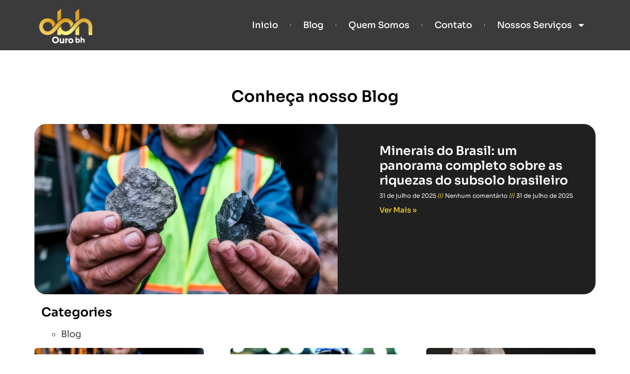

--- FILE ---
content_type: text/html; charset=UTF-8
request_url: https://ourobh.com.br/tag/tradicao-de-joias/
body_size: 19838
content:
<!DOCTYPE html>
<html lang="pt-BR">
<head>
	<meta charset="UTF-8">
		<meta name='robots' content='index, follow, max-image-preview:large, max-snippet:-1, max-video-preview:-1' />

	<!-- This site is optimized with the Yoast SEO plugin v26.8 - https://yoast.com/product/yoast-seo-wordpress/ -->
	<title>Arquivo de Tradição de joias - Ouro BH</title>
	<link rel="canonical" href="https://ourobh.com.br/tag/tradicao-de-joias/" />
	<meta property="og:locale" content="pt_BR" />
	<meta property="og:type" content="article" />
	<meta property="og:title" content="Arquivo de Tradição de joias - Ouro BH" />
	<meta property="og:url" content="https://ourobh.com.br/tag/tradicao-de-joias/" />
	<meta property="og:site_name" content="Ouro BH" />
	<meta name="twitter:card" content="summary_large_image" />
	<meta name="twitter:site" content="@ComproOuroBH" />
	<script type="application/ld+json" class="yoast-schema-graph">{"@context":"https://schema.org","@graph":[{"@type":"CollectionPage","@id":"https://ourobh.com.br/tag/tradicao-de-joias/","url":"https://ourobh.com.br/tag/tradicao-de-joias/","name":"Arquivo de Tradição de joias - Ouro BH","isPartOf":{"@id":"https://ourobh.com.br/#website"},"primaryImageOfPage":{"@id":"https://ourobh.com.br/tag/tradicao-de-joias/#primaryimage"},"image":{"@id":"https://ourobh.com.br/tag/tradicao-de-joias/#primaryimage"},"thumbnailUrl":"https://ourobh.com.br/wp-content/uploads/2024/06/pexels-gabriel-bastelli-865174-1759823-scaled.jpg","breadcrumb":{"@id":"https://ourobh.com.br/tag/tradicao-de-joias/#breadcrumb"},"inLanguage":"pt-BR"},{"@type":"ImageObject","inLanguage":"pt-BR","@id":"https://ourobh.com.br/tag/tradicao-de-joias/#primaryimage","url":"https://ourobh.com.br/wp-content/uploads/2024/06/pexels-gabriel-bastelli-865174-1759823-scaled.jpg","contentUrl":"https://ourobh.com.br/wp-content/uploads/2024/06/pexels-gabriel-bastelli-865174-1759823-scaled.jpg","width":2560,"height":1706},{"@type":"BreadcrumbList","@id":"https://ourobh.com.br/tag/tradicao-de-joias/#breadcrumb","itemListElement":[{"@type":"ListItem","position":1,"name":"Início","item":"https://ourobh.com.br/"},{"@type":"ListItem","position":2,"name":"Tradição de joias"}]},{"@type":"WebSite","@id":"https://ourobh.com.br/#website","url":"https://ourobh.com.br/","name":"Ouro BH","description":"","publisher":{"@id":"https://ourobh.com.br/#organization"},"potentialAction":[{"@type":"SearchAction","target":{"@type":"EntryPoint","urlTemplate":"https://ourobh.com.br/?s={search_term_string}"},"query-input":{"@type":"PropertyValueSpecification","valueRequired":true,"valueName":"search_term_string"}}],"inLanguage":"pt-BR"},{"@type":"Organization","@id":"https://ourobh.com.br/#organization","name":"Ouro BH","url":"https://ourobh.com.br/","logo":{"@type":"ImageObject","inLanguage":"pt-BR","@id":"https://ourobh.com.br/#/schema/logo/image/","url":"https://ourobh.com.br/wp-content/uploads/2024/04/Logo-Ouro-BH-GOLD.png","contentUrl":"https://ourobh.com.br/wp-content/uploads/2024/04/Logo-Ouro-BH-GOLD.png","width":7087,"height":4724,"caption":"Ouro BH"},"image":{"@id":"https://ourobh.com.br/#/schema/logo/image/"},"sameAs":["https://pt-br.facebook.com/ComproOuroBH/","https://x.com/ComproOuroBH","https://www.instagram.com/ourobh_/"]}]}</script>
	<!-- / Yoast SEO plugin. -->


<link rel='dns-prefetch' href='//www.googletagmanager.com' />
<link rel="alternate" type="application/rss+xml" title="Feed para Ouro BH &raquo;" href="https://ourobh.com.br/feed/" />
<link rel="alternate" type="application/rss+xml" title="Feed de comentários para Ouro BH &raquo;" href="https://ourobh.com.br/comments/feed/" />
<link rel="alternate" type="application/rss+xml" title="Feed de tag para Ouro BH &raquo; Tradição de joias" href="https://ourobh.com.br/tag/tradicao-de-joias/feed/" />
<style id='wp-img-auto-sizes-contain-inline-css'>
img:is([sizes=auto i],[sizes^="auto," i]){contain-intrinsic-size:3000px 1500px}
/*# sourceURL=wp-img-auto-sizes-contain-inline-css */
</style>

<style id='wp-emoji-styles-inline-css'>

	img.wp-smiley, img.emoji {
		display: inline !important;
		border: none !important;
		box-shadow: none !important;
		height: 1em !important;
		width: 1em !important;
		margin: 0 0.07em !important;
		vertical-align: -0.1em !important;
		background: none !important;
		padding: 0 !important;
	}
/*# sourceURL=wp-emoji-styles-inline-css */
</style>
<link rel='stylesheet' id='wp-block-library-css' href='https://ourobh.com.br/wp-includes/css/dist/block-library/style.min.css?ver=6.9' media='all' />
<style id='global-styles-inline-css'>
:root{--wp--preset--aspect-ratio--square: 1;--wp--preset--aspect-ratio--4-3: 4/3;--wp--preset--aspect-ratio--3-4: 3/4;--wp--preset--aspect-ratio--3-2: 3/2;--wp--preset--aspect-ratio--2-3: 2/3;--wp--preset--aspect-ratio--16-9: 16/9;--wp--preset--aspect-ratio--9-16: 9/16;--wp--preset--color--black: #000000;--wp--preset--color--cyan-bluish-gray: #abb8c3;--wp--preset--color--white: #ffffff;--wp--preset--color--pale-pink: #f78da7;--wp--preset--color--vivid-red: #cf2e2e;--wp--preset--color--luminous-vivid-orange: #ff6900;--wp--preset--color--luminous-vivid-amber: #fcb900;--wp--preset--color--light-green-cyan: #7bdcb5;--wp--preset--color--vivid-green-cyan: #00d084;--wp--preset--color--pale-cyan-blue: #8ed1fc;--wp--preset--color--vivid-cyan-blue: #0693e3;--wp--preset--color--vivid-purple: #9b51e0;--wp--preset--gradient--vivid-cyan-blue-to-vivid-purple: linear-gradient(135deg,rgb(6,147,227) 0%,rgb(155,81,224) 100%);--wp--preset--gradient--light-green-cyan-to-vivid-green-cyan: linear-gradient(135deg,rgb(122,220,180) 0%,rgb(0,208,130) 100%);--wp--preset--gradient--luminous-vivid-amber-to-luminous-vivid-orange: linear-gradient(135deg,rgb(252,185,0) 0%,rgb(255,105,0) 100%);--wp--preset--gradient--luminous-vivid-orange-to-vivid-red: linear-gradient(135deg,rgb(255,105,0) 0%,rgb(207,46,46) 100%);--wp--preset--gradient--very-light-gray-to-cyan-bluish-gray: linear-gradient(135deg,rgb(238,238,238) 0%,rgb(169,184,195) 100%);--wp--preset--gradient--cool-to-warm-spectrum: linear-gradient(135deg,rgb(74,234,220) 0%,rgb(151,120,209) 20%,rgb(207,42,186) 40%,rgb(238,44,130) 60%,rgb(251,105,98) 80%,rgb(254,248,76) 100%);--wp--preset--gradient--blush-light-purple: linear-gradient(135deg,rgb(255,206,236) 0%,rgb(152,150,240) 100%);--wp--preset--gradient--blush-bordeaux: linear-gradient(135deg,rgb(254,205,165) 0%,rgb(254,45,45) 50%,rgb(107,0,62) 100%);--wp--preset--gradient--luminous-dusk: linear-gradient(135deg,rgb(255,203,112) 0%,rgb(199,81,192) 50%,rgb(65,88,208) 100%);--wp--preset--gradient--pale-ocean: linear-gradient(135deg,rgb(255,245,203) 0%,rgb(182,227,212) 50%,rgb(51,167,181) 100%);--wp--preset--gradient--electric-grass: linear-gradient(135deg,rgb(202,248,128) 0%,rgb(113,206,126) 100%);--wp--preset--gradient--midnight: linear-gradient(135deg,rgb(2,3,129) 0%,rgb(40,116,252) 100%);--wp--preset--font-size--small: 13px;--wp--preset--font-size--medium: 20px;--wp--preset--font-size--large: 36px;--wp--preset--font-size--x-large: 42px;--wp--preset--spacing--20: 0.44rem;--wp--preset--spacing--30: 0.67rem;--wp--preset--spacing--40: 1rem;--wp--preset--spacing--50: 1.5rem;--wp--preset--spacing--60: 2.25rem;--wp--preset--spacing--70: 3.38rem;--wp--preset--spacing--80: 5.06rem;--wp--preset--shadow--natural: 6px 6px 9px rgba(0, 0, 0, 0.2);--wp--preset--shadow--deep: 12px 12px 50px rgba(0, 0, 0, 0.4);--wp--preset--shadow--sharp: 6px 6px 0px rgba(0, 0, 0, 0.2);--wp--preset--shadow--outlined: 6px 6px 0px -3px rgb(255, 255, 255), 6px 6px rgb(0, 0, 0);--wp--preset--shadow--crisp: 6px 6px 0px rgb(0, 0, 0);}:root { --wp--style--global--content-size: 800px;--wp--style--global--wide-size: 1200px; }:where(body) { margin: 0; }.wp-site-blocks > .alignleft { float: left; margin-right: 2em; }.wp-site-blocks > .alignright { float: right; margin-left: 2em; }.wp-site-blocks > .aligncenter { justify-content: center; margin-left: auto; margin-right: auto; }:where(.wp-site-blocks) > * { margin-block-start: 24px; margin-block-end: 0; }:where(.wp-site-blocks) > :first-child { margin-block-start: 0; }:where(.wp-site-blocks) > :last-child { margin-block-end: 0; }:root { --wp--style--block-gap: 24px; }:root :where(.is-layout-flow) > :first-child{margin-block-start: 0;}:root :where(.is-layout-flow) > :last-child{margin-block-end: 0;}:root :where(.is-layout-flow) > *{margin-block-start: 24px;margin-block-end: 0;}:root :where(.is-layout-constrained) > :first-child{margin-block-start: 0;}:root :where(.is-layout-constrained) > :last-child{margin-block-end: 0;}:root :where(.is-layout-constrained) > *{margin-block-start: 24px;margin-block-end: 0;}:root :where(.is-layout-flex){gap: 24px;}:root :where(.is-layout-grid){gap: 24px;}.is-layout-flow > .alignleft{float: left;margin-inline-start: 0;margin-inline-end: 2em;}.is-layout-flow > .alignright{float: right;margin-inline-start: 2em;margin-inline-end: 0;}.is-layout-flow > .aligncenter{margin-left: auto !important;margin-right: auto !important;}.is-layout-constrained > .alignleft{float: left;margin-inline-start: 0;margin-inline-end: 2em;}.is-layout-constrained > .alignright{float: right;margin-inline-start: 2em;margin-inline-end: 0;}.is-layout-constrained > .aligncenter{margin-left: auto !important;margin-right: auto !important;}.is-layout-constrained > :where(:not(.alignleft):not(.alignright):not(.alignfull)){max-width: var(--wp--style--global--content-size);margin-left: auto !important;margin-right: auto !important;}.is-layout-constrained > .alignwide{max-width: var(--wp--style--global--wide-size);}body .is-layout-flex{display: flex;}.is-layout-flex{flex-wrap: wrap;align-items: center;}.is-layout-flex > :is(*, div){margin: 0;}body .is-layout-grid{display: grid;}.is-layout-grid > :is(*, div){margin: 0;}body{padding-top: 0px;padding-right: 0px;padding-bottom: 0px;padding-left: 0px;}a:where(:not(.wp-element-button)){text-decoration: underline;}:root :where(.wp-element-button, .wp-block-button__link){background-color: #32373c;border-width: 0;color: #fff;font-family: inherit;font-size: inherit;font-style: inherit;font-weight: inherit;letter-spacing: inherit;line-height: inherit;padding-top: calc(0.667em + 2px);padding-right: calc(1.333em + 2px);padding-bottom: calc(0.667em + 2px);padding-left: calc(1.333em + 2px);text-decoration: none;text-transform: inherit;}.has-black-color{color: var(--wp--preset--color--black) !important;}.has-cyan-bluish-gray-color{color: var(--wp--preset--color--cyan-bluish-gray) !important;}.has-white-color{color: var(--wp--preset--color--white) !important;}.has-pale-pink-color{color: var(--wp--preset--color--pale-pink) !important;}.has-vivid-red-color{color: var(--wp--preset--color--vivid-red) !important;}.has-luminous-vivid-orange-color{color: var(--wp--preset--color--luminous-vivid-orange) !important;}.has-luminous-vivid-amber-color{color: var(--wp--preset--color--luminous-vivid-amber) !important;}.has-light-green-cyan-color{color: var(--wp--preset--color--light-green-cyan) !important;}.has-vivid-green-cyan-color{color: var(--wp--preset--color--vivid-green-cyan) !important;}.has-pale-cyan-blue-color{color: var(--wp--preset--color--pale-cyan-blue) !important;}.has-vivid-cyan-blue-color{color: var(--wp--preset--color--vivid-cyan-blue) !important;}.has-vivid-purple-color{color: var(--wp--preset--color--vivid-purple) !important;}.has-black-background-color{background-color: var(--wp--preset--color--black) !important;}.has-cyan-bluish-gray-background-color{background-color: var(--wp--preset--color--cyan-bluish-gray) !important;}.has-white-background-color{background-color: var(--wp--preset--color--white) !important;}.has-pale-pink-background-color{background-color: var(--wp--preset--color--pale-pink) !important;}.has-vivid-red-background-color{background-color: var(--wp--preset--color--vivid-red) !important;}.has-luminous-vivid-orange-background-color{background-color: var(--wp--preset--color--luminous-vivid-orange) !important;}.has-luminous-vivid-amber-background-color{background-color: var(--wp--preset--color--luminous-vivid-amber) !important;}.has-light-green-cyan-background-color{background-color: var(--wp--preset--color--light-green-cyan) !important;}.has-vivid-green-cyan-background-color{background-color: var(--wp--preset--color--vivid-green-cyan) !important;}.has-pale-cyan-blue-background-color{background-color: var(--wp--preset--color--pale-cyan-blue) !important;}.has-vivid-cyan-blue-background-color{background-color: var(--wp--preset--color--vivid-cyan-blue) !important;}.has-vivid-purple-background-color{background-color: var(--wp--preset--color--vivid-purple) !important;}.has-black-border-color{border-color: var(--wp--preset--color--black) !important;}.has-cyan-bluish-gray-border-color{border-color: var(--wp--preset--color--cyan-bluish-gray) !important;}.has-white-border-color{border-color: var(--wp--preset--color--white) !important;}.has-pale-pink-border-color{border-color: var(--wp--preset--color--pale-pink) !important;}.has-vivid-red-border-color{border-color: var(--wp--preset--color--vivid-red) !important;}.has-luminous-vivid-orange-border-color{border-color: var(--wp--preset--color--luminous-vivid-orange) !important;}.has-luminous-vivid-amber-border-color{border-color: var(--wp--preset--color--luminous-vivid-amber) !important;}.has-light-green-cyan-border-color{border-color: var(--wp--preset--color--light-green-cyan) !important;}.has-vivid-green-cyan-border-color{border-color: var(--wp--preset--color--vivid-green-cyan) !important;}.has-pale-cyan-blue-border-color{border-color: var(--wp--preset--color--pale-cyan-blue) !important;}.has-vivid-cyan-blue-border-color{border-color: var(--wp--preset--color--vivid-cyan-blue) !important;}.has-vivid-purple-border-color{border-color: var(--wp--preset--color--vivid-purple) !important;}.has-vivid-cyan-blue-to-vivid-purple-gradient-background{background: var(--wp--preset--gradient--vivid-cyan-blue-to-vivid-purple) !important;}.has-light-green-cyan-to-vivid-green-cyan-gradient-background{background: var(--wp--preset--gradient--light-green-cyan-to-vivid-green-cyan) !important;}.has-luminous-vivid-amber-to-luminous-vivid-orange-gradient-background{background: var(--wp--preset--gradient--luminous-vivid-amber-to-luminous-vivid-orange) !important;}.has-luminous-vivid-orange-to-vivid-red-gradient-background{background: var(--wp--preset--gradient--luminous-vivid-orange-to-vivid-red) !important;}.has-very-light-gray-to-cyan-bluish-gray-gradient-background{background: var(--wp--preset--gradient--very-light-gray-to-cyan-bluish-gray) !important;}.has-cool-to-warm-spectrum-gradient-background{background: var(--wp--preset--gradient--cool-to-warm-spectrum) !important;}.has-blush-light-purple-gradient-background{background: var(--wp--preset--gradient--blush-light-purple) !important;}.has-blush-bordeaux-gradient-background{background: var(--wp--preset--gradient--blush-bordeaux) !important;}.has-luminous-dusk-gradient-background{background: var(--wp--preset--gradient--luminous-dusk) !important;}.has-pale-ocean-gradient-background{background: var(--wp--preset--gradient--pale-ocean) !important;}.has-electric-grass-gradient-background{background: var(--wp--preset--gradient--electric-grass) !important;}.has-midnight-gradient-background{background: var(--wp--preset--gradient--midnight) !important;}.has-small-font-size{font-size: var(--wp--preset--font-size--small) !important;}.has-medium-font-size{font-size: var(--wp--preset--font-size--medium) !important;}.has-large-font-size{font-size: var(--wp--preset--font-size--large) !important;}.has-x-large-font-size{font-size: var(--wp--preset--font-size--x-large) !important;}
:root :where(.wp-block-pullquote){font-size: 1.5em;line-height: 1.6;}
/*# sourceURL=global-styles-inline-css */
</style>
<link rel='stylesheet' id='contact-form-7-css' href='https://ourobh.com.br/wp-content/plugins/contact-form-7/includes/css/styles.css?ver=6.1.4' media='all' />
<link rel='stylesheet' id='hello-elementor-css' href='https://ourobh.com.br/wp-content/themes/hello-elementor/style.min.css?ver=3.3.0' media='all' />
<link rel='stylesheet' id='hello-elementor-theme-style-css' href='https://ourobh.com.br/wp-content/themes/hello-elementor/theme.min.css?ver=3.3.0' media='all' />
<link rel='stylesheet' id='hello-elementor-header-footer-css' href='https://ourobh.com.br/wp-content/themes/hello-elementor/header-footer.min.css?ver=3.3.0' media='all' />
<link rel='stylesheet' id='elementor-frontend-css' href='https://ourobh.com.br/wp-content/uploads/elementor/css/custom-frontend.min.css?ver=1769018314' media='all' />
<link rel='stylesheet' id='elementor-post-1274-css' href='https://ourobh.com.br/wp-content/uploads/elementor/css/post-1274.css?ver=1769018314' media='all' />
<link rel='stylesheet' id='widget-image-css' href='https://ourobh.com.br/wp-content/plugins/elementor/assets/css/widget-image.min.css?ver=3.34.0' media='all' />
<link rel='stylesheet' id='widget-nav-menu-css' href='https://ourobh.com.br/wp-content/uploads/elementor/css/custom-pro-widget-nav-menu.min.css?ver=1769018314' media='all' />
<link rel='stylesheet' id='widget-heading-css' href='https://ourobh.com.br/wp-content/plugins/elementor/assets/css/widget-heading.min.css?ver=3.34.0' media='all' />
<link rel='stylesheet' id='widget-icon-list-css' href='https://ourobh.com.br/wp-content/uploads/elementor/css/custom-widget-icon-list.min.css?ver=1769018314' media='all' />
<link rel='stylesheet' id='widget-divider-css' href='https://ourobh.com.br/wp-content/plugins/elementor/assets/css/widget-divider.min.css?ver=3.34.0' media='all' />
<link rel='stylesheet' id='widget-posts-css' href='https://ourobh.com.br/wp-content/plugins/pro-elements/assets/css/widget-posts.min.css?ver=3.33.2' media='all' />
<link rel='stylesheet' id='widget-sitemap-css' href='https://ourobh.com.br/wp-content/plugins/pro-elements/assets/css/widget-sitemap.min.css?ver=3.33.2' media='all' />
<link rel='stylesheet' id='elementor-post-289-css' href='https://ourobh.com.br/wp-content/uploads/elementor/css/post-289.css?ver=1769018315' media='all' />
<link rel='stylesheet' id='elementor-post-558-css' href='https://ourobh.com.br/wp-content/uploads/elementor/css/post-558.css?ver=1769018315' media='all' />
<link rel='stylesheet' id='elementor-post-4586-css' href='https://ourobh.com.br/wp-content/uploads/elementor/css/post-4586.css?ver=1769019362' media='all' />
<link rel='stylesheet' id='elementor-gf-local-roboto-css' href='https://ourobh.com.br/wp-content/uploads/elementor/google-fonts/css/roboto.css?ver=1742846801' media='all' />
<link rel='stylesheet' id='elementor-gf-local-robotoslab-css' href='https://ourobh.com.br/wp-content/uploads/elementor/google-fonts/css/robotoslab.css?ver=1742846818' media='all' />
<link rel='stylesheet' id='elementor-gf-local-sora-css' href='https://ourobh.com.br/wp-content/uploads/elementor/google-fonts/css/sora.css?ver=1742846823' media='all' />
<script id="gtmkit-js-before" data-cfasync="false" data-nowprocket="" data-cookieconsent="ignore">
		window.gtmkit_settings = {"datalayer_name":"dataLayer","console_log":false};
		window.gtmkit_data = {};
		window.dataLayer = window.dataLayer || [];
				
//# sourceURL=gtmkit-js-before
</script>
<script id="gtmkit-container-js-after" data-cfasync="false" data-nowprocket="" data-cookieconsent="ignore">
/* Google Tag Manager */
(function(w,d,s,l,i){w[l]=w[l]||[];w[l].push({'gtm.start':
new Date().getTime(),event:'gtm.js'});var f=d.getElementsByTagName(s)[0],
j=d.createElement(s),dl=l!='dataLayer'?'&l='+l:'';j.async=true;j.src=
'https://www.googletagmanager.com/gtm.js?id='+i+dl;f.parentNode.insertBefore(j,f);
})(window,document,'script','dataLayer','GTM-MP4QQZP5');
/* End Google Tag Manager */

//# sourceURL=gtmkit-container-js-after
</script>
<script src="https://ourobh.com.br/wp-content/plugins/gtm-kit/assets/integration/contact-form-7.js?ver=2.6.0" id="gtmkit-cf7-js" defer data-wp-strategy="defer"></script>
<script id="gtmkit-datalayer-js-before" data-cfasync="false" data-nowprocket="" data-cookieconsent="ignore">
const gtmkit_dataLayer_content = {"pageType":"post"};
dataLayer.push( gtmkit_dataLayer_content );

//# sourceURL=gtmkit-datalayer-js-before
</script>
<script src="https://ourobh.com.br/wp-includes/js/jquery/jquery.min.js?ver=3.7.1" id="jquery-core-js"></script>
<script src="https://ourobh.com.br/wp-includes/js/jquery/jquery-migrate.min.js?ver=3.4.1" id="jquery-migrate-js"></script>

<!-- Snippet da etiqueta do Google (gtag.js) adicionado pelo Site Kit -->
<!-- Snippet do Google Análises adicionado pelo Site Kit -->
<script src="https://www.googletagmanager.com/gtag/js?id=GT-MBNVVFJV" id="google_gtagjs-js" async></script>
<script id="google_gtagjs-js-after">
window.dataLayer = window.dataLayer || [];function gtag(){dataLayer.push(arguments);}
gtag("set","linker",{"domains":["ourobh.com.br"]});
gtag("js", new Date());
gtag("set", "developer_id.dZTNiMT", true);
gtag("config", "GT-MBNVVFJV");
//# sourceURL=google_gtagjs-js-after
</script>
<link rel="https://api.w.org/" href="https://ourobh.com.br/wp-json/" /><link rel="alternate" title="JSON" type="application/json" href="https://ourobh.com.br/wp-json/wp/v2/tags/30" /><link rel="EditURI" type="application/rsd+xml" title="RSD" href="https://ourobh.com.br/xmlrpc.php?rsd" />
<meta name="generator" content="WordPress 6.9" />
<meta name="generator" content="Site Kit by Google 1.168.0" />		<script type="text/javascript">
				(function(c,l,a,r,i,t,y){
					c[a]=c[a]||function(){(c[a].q=c[a].q||[]).push(arguments)};t=l.createElement(r);t.async=1;
					t.src="https://www.clarity.ms/tag/"+i+"?ref=wordpress";y=l.getElementsByTagName(r)[0];y.parentNode.insertBefore(t,y);
				})(window, document, "clarity", "script", "n57euq6udg");
		</script>
		<script>document.createElement( "picture" );if(!window.HTMLPictureElement && document.addEventListener) {window.addEventListener("DOMContentLoaded", function() {var s = document.createElement("script");s.src = "https://ourobh.com.br/wp-content/plugins/webp-express/js/picturefill.min.js";document.body.appendChild(s);});}</script><meta name="ti-site-data" content="eyJyIjoiMTowITc6MCEzMDowIiwibyI6Imh0dHBzOlwvXC9vdXJvYmguY29tLmJyXC93cC1hZG1pblwvYWRtaW4tYWpheC5waHA/YWN0aW9uPXRpX29ubGluZV91c2Vyc19nb29nbGUmYW1wO3A9JTJGdGFnJTJGdHJhZGljYW8tZGUtam9pYXMlMkYmYW1wO193cG5vbmNlPWRlNWQ2YjkzNTAifQ==" /><meta name="generator" content="Elementor 3.34.0; features: e_font_icon_svg, additional_custom_breakpoints; settings: css_print_method-external, google_font-enabled, font_display-swap">
			<style>
				.e-con.e-parent:nth-of-type(n+4):not(.e-lazyloaded):not(.e-no-lazyload),
				.e-con.e-parent:nth-of-type(n+4):not(.e-lazyloaded):not(.e-no-lazyload) * {
					background-image: none !important;
				}
				@media screen and (max-height: 1024px) {
					.e-con.e-parent:nth-of-type(n+3):not(.e-lazyloaded):not(.e-no-lazyload),
					.e-con.e-parent:nth-of-type(n+3):not(.e-lazyloaded):not(.e-no-lazyload) * {
						background-image: none !important;
					}
				}
				@media screen and (max-height: 640px) {
					.e-con.e-parent:nth-of-type(n+2):not(.e-lazyloaded):not(.e-no-lazyload),
					.e-con.e-parent:nth-of-type(n+2):not(.e-lazyloaded):not(.e-no-lazyload) * {
						background-image: none !important;
					}
				}
			</style>
			<link rel="icon" href="https://ourobh.com.br/wp-content/uploads/2024/04/Logo-Ouro-BH-GOLD-150x150.png" sizes="32x32" />
<link rel="icon" href="https://ourobh.com.br/wp-content/uploads/2024/04/Logo-Ouro-BH-GOLD.png" sizes="192x192" />
<link rel="apple-touch-icon" href="https://ourobh.com.br/wp-content/uploads/2024/04/Logo-Ouro-BH-GOLD.png" />
<meta name="msapplication-TileImage" content="https://ourobh.com.br/wp-content/uploads/2024/04/Logo-Ouro-BH-GOLD.png" />
	<meta name="viewport" content="width=device-width, initial-scale=1.0, viewport-fit=cover" /></head>
<body class="archive tag tag-tradicao-de-joias tag-30 wp-custom-logo wp-embed-responsive wp-theme-hello-elementor theme-default elementor-page-4586 elementor-default elementor-template-canvas elementor-kit-1274">
			<div data-elementor-type="archive" data-elementor-id="4586" class="elementor elementor-4586 elementor-location-archive" data-elementor-post-type="elementor_library">
			<div class="elementor-element elementor-element-5c12002 e-con-full e-flex e-con e-parent" data-id="5c12002" data-element_type="container" data-settings="{&quot;background_background&quot;:&quot;classic&quot;}">
				<div class="elementor-element elementor-element-2ade68f elementor-widget elementor-widget-heading" data-id="2ade68f" data-element_type="widget" data-widget_type="heading.default">
				<div class="elementor-widget-container">
					<h2 class="elementor-heading-title elementor-size-default">Conheça nosso Blog
</h2>				</div>
				</div>
		<div class="elementor-element elementor-element-bd13648 e-flex e-con-boxed e-con e-child" data-id="bd13648" data-element_type="container">
					<div class="e-con-inner">
				<div class="elementor-element elementor-element-a42cf8e elementor-grid-1 elementor-posts--align-left elementor-widget__width-initial elementor-grid-tablet-1 elementor-posts--thumbnail-left elementor-widget-tablet__width-initial elementor-widget-mobile__width-initial elementor-grid-mobile-1 elementor-widget elementor-widget-posts" data-id="a42cf8e" data-element_type="widget" data-settings="{&quot;classic_columns&quot;:&quot;1&quot;,&quot;classic_row_gap&quot;:{&quot;unit&quot;:&quot;px&quot;,&quot;size&quot;:73,&quot;sizes&quot;:[]},&quot;classic_columns_tablet&quot;:&quot;1&quot;,&quot;classic_row_gap_tablet&quot;:{&quot;unit&quot;:&quot;px&quot;,&quot;size&quot;:73,&quot;sizes&quot;:[]},&quot;classic_row_gap_mobile&quot;:{&quot;unit&quot;:&quot;px&quot;,&quot;size&quot;:43,&quot;sizes&quot;:[]},&quot;classic_columns_mobile&quot;:&quot;1&quot;,&quot;classic_row_gap_widescreen&quot;:{&quot;unit&quot;:&quot;px&quot;,&quot;size&quot;:&quot;&quot;,&quot;sizes&quot;:[]},&quot;classic_row_gap_laptop&quot;:{&quot;unit&quot;:&quot;px&quot;,&quot;size&quot;:&quot;&quot;,&quot;sizes&quot;:[]},&quot;classic_row_gap_tablet_extra&quot;:{&quot;unit&quot;:&quot;px&quot;,&quot;size&quot;:&quot;&quot;,&quot;sizes&quot;:[]},&quot;classic_row_gap_mobile_extra&quot;:{&quot;unit&quot;:&quot;px&quot;,&quot;size&quot;:&quot;&quot;,&quot;sizes&quot;:[]}}" data-widget_type="posts.classic">
				<div class="elementor-widget-container">
							<div class="elementor-posts-container elementor-posts elementor-posts--skin-classic elementor-grid" role="list">
				<article class="elementor-post elementor-grid-item post-5263 post type-post status-publish format-standard has-post-thumbnail hentry category-blog" role="listitem">
				<a class="elementor-post__thumbnail__link" href="https://ourobh.com.br/minerais-do-brasil-um-panorama-completo-sobre-as-riquezas-do-subsolo-brasileiro/" tabindex="-1" >
			<div class="elementor-post__thumbnail"><picture><source srcset="https://ourobh.com.br/wp-content/webp-express/webp-images/uploads/2025/07/Minerais-do-Brasil-um-panorama-completo-sobre-as-riquezas-do-subsolo-brasileiro.jpg.webp" type="image/webp"><img width="1920" height="1080" src="https://ourobh.com.br/wp-content/uploads/2025/07/Minerais-do-Brasil-um-panorama-completo-sobre-as-riquezas-do-subsolo-brasileiro.jpg" class="attachment-full size-full wp-image-5264 webpexpress-processed" alt=""></picture></div>
		</a>
				<div class="elementor-post__text">
				<h3 class="elementor-post__title">
			<a href="https://ourobh.com.br/minerais-do-brasil-um-panorama-completo-sobre-as-riquezas-do-subsolo-brasileiro/" >
				Minerais do Brasil: um panorama completo sobre as riquezas do subsolo brasileiro			</a>
		</h3>
				<div class="elementor-post__meta-data">
					<span class="elementor-post-date">
			31 de julho de 2025		</span>
				<span class="elementor-post-avatar">
			Nenhum comentário		</span>
				<span class="elementor-post-date">
			31 de julho de 2025		</span>
				</div>
		
		<a class="elementor-post__read-more" href="https://ourobh.com.br/minerais-do-brasil-um-panorama-completo-sobre-as-riquezas-do-subsolo-brasileiro/" aria-label="Read more about Minerais do Brasil: um panorama completo sobre as riquezas do subsolo brasileiro" tabindex="-1" >
			Ver Mais »		</a>

				</div>
				</article>
				</div>
		
						</div>
				</div>
				<div class="elementor-element elementor-element-18aa170 elementor-widget elementor-widget-sitemap" data-id="18aa170" data-element_type="widget" data-widget_type="sitemap.default">
				<div class="elementor-widget-container">
					<div class="elementor-sitemap-wrap"><div class="elementor-sitemap-section"><h2 class="elementor-sitemap-title elementor-sitemap-category-title">Categories</h2><ul class="elementor-sitemap-list elementor-sitemap-category-list">	<li class="elementor-sitemap-item elementor-sitemap-item-category cat-item cat-item-1"><a rel="nofollow" href="https://ourobh.com.br/category/blog/">Blog</a>
</li>
</ul></div></div>				</div>
				</div>
		<div class="elementor-element elementor-element-b84b964 e-flex e-con-boxed e-con e-child" data-id="b84b964" data-element_type="container">
					<div class="e-con-inner">
				<div class="elementor-element elementor-element-da5082f elementor-posts--align-center elementor-widget__width-initial elementor-widget-tablet__width-initial elementor-widget-mobile__width-initial elementor-grid-3 elementor-grid-tablet-2 elementor-grid-mobile-1 elementor-posts--thumbnail-top elementor-widget elementor-widget-posts" data-id="da5082f" data-element_type="widget" data-settings="{&quot;classic_row_gap&quot;:{&quot;unit&quot;:&quot;px&quot;,&quot;size&quot;:80,&quot;sizes&quot;:[]},&quot;classic_row_gap_mobile&quot;:{&quot;unit&quot;:&quot;px&quot;,&quot;size&quot;:20,&quot;sizes&quot;:[]},&quot;classic_columns&quot;:&quot;3&quot;,&quot;classic_columns_tablet&quot;:&quot;2&quot;,&quot;classic_columns_mobile&quot;:&quot;1&quot;,&quot;classic_row_gap_widescreen&quot;:{&quot;unit&quot;:&quot;px&quot;,&quot;size&quot;:&quot;&quot;,&quot;sizes&quot;:[]},&quot;classic_row_gap_laptop&quot;:{&quot;unit&quot;:&quot;px&quot;,&quot;size&quot;:&quot;&quot;,&quot;sizes&quot;:[]},&quot;classic_row_gap_tablet_extra&quot;:{&quot;unit&quot;:&quot;px&quot;,&quot;size&quot;:&quot;&quot;,&quot;sizes&quot;:[]},&quot;classic_row_gap_tablet&quot;:{&quot;unit&quot;:&quot;px&quot;,&quot;size&quot;:&quot;&quot;,&quot;sizes&quot;:[]},&quot;classic_row_gap_mobile_extra&quot;:{&quot;unit&quot;:&quot;px&quot;,&quot;size&quot;:&quot;&quot;,&quot;sizes&quot;:[]}}" data-widget_type="posts.classic">
				<div class="elementor-widget-container">
							<div class="elementor-posts-container elementor-posts elementor-posts--skin-classic elementor-grid" role="list">
				<article class="elementor-post elementor-grid-item post-5263 post type-post status-publish format-standard has-post-thumbnail hentry category-blog" role="listitem">
				<a class="elementor-post__thumbnail__link" href="https://ourobh.com.br/minerais-do-brasil-um-panorama-completo-sobre-as-riquezas-do-subsolo-brasileiro/" tabindex="-1" >
			<div class="elementor-post__thumbnail"><picture><source srcset="https://ourobh.com.br/wp-content/webp-express/webp-images/uploads/2025/07/Minerais-do-Brasil-um-panorama-completo-sobre-as-riquezas-do-subsolo-brasileiro-300x169.jpg.webp" type="image/webp"><img width="300" height="169" src="https://ourobh.com.br/wp-content/uploads/2025/07/Minerais-do-Brasil-um-panorama-completo-sobre-as-riquezas-do-subsolo-brasileiro-300x169.jpg" class="attachment-medium size-medium wp-image-5264 webpexpress-processed" alt=""></picture></div>
		</a>
				<div class="elementor-post__text">
				<h3 class="elementor-post__title">
			<a href="https://ourobh.com.br/minerais-do-brasil-um-panorama-completo-sobre-as-riquezas-do-subsolo-brasileiro/" >
				Minerais do Brasil: um panorama completo sobre as riquezas do subsolo brasileiro			</a>
		</h3>
				<div class="elementor-post__meta-data">
					<span class="elementor-post-date">
			31 de julho de 2025		</span>
				<span class="elementor-post-avatar">
			Nenhum comentário		</span>
				</div>
		
		<a class="elementor-post__read-more" href="https://ourobh.com.br/minerais-do-brasil-um-panorama-completo-sobre-as-riquezas-do-subsolo-brasileiro/" aria-label="Read more about Minerais do Brasil: um panorama completo sobre as riquezas do subsolo brasileiro" tabindex="-1" >
			Ver Mais »		</a>

				</div>
				</article>
				<article class="elementor-post elementor-grid-item post-5259 post type-post status-publish format-standard has-post-thumbnail hentry category-blog" role="listitem">
				<a class="elementor-post__thumbnail__link" href="https://ourobh.com.br/como-saber-se-seu-ouro-e-verdadeiro-5-testes-simples-que-voce-pode-fazer-em-casa/" tabindex="-1" >
			<div class="elementor-post__thumbnail"><picture><source srcset="https://ourobh.com.br/wp-content/webp-express/webp-images/uploads/2025/06/image-300x169.png.webp" type="image/webp"><img width="300" height="169" src="https://ourobh.com.br/wp-content/uploads/2025/06/image-300x169.png" class="attachment-medium size-medium wp-image-5260 webpexpress-processed" alt=""></picture></div>
		</a>
				<div class="elementor-post__text">
				<h3 class="elementor-post__title">
			<a href="https://ourobh.com.br/como-saber-se-seu-ouro-e-verdadeiro-5-testes-simples-que-voce-pode-fazer-em-casa/" >
				Como saber se seu ouro é verdadeiro? 5 testes simples que você pode fazer em casa.			</a>
		</h3>
				<div class="elementor-post__meta-data">
					<span class="elementor-post-date">
			10 de junho de 2025		</span>
				<span class="elementor-post-avatar">
			Nenhum comentário		</span>
				</div>
		
		<a class="elementor-post__read-more" href="https://ourobh.com.br/como-saber-se-seu-ouro-e-verdadeiro-5-testes-simples-que-voce-pode-fazer-em-casa/" aria-label="Read more about Como saber se seu ouro é verdadeiro? 5 testes simples que você pode fazer em casa." tabindex="-1" >
			Ver Mais »		</a>

				</div>
				</article>
				<article class="elementor-post elementor-grid-item post-5236 post type-post status-publish format-standard has-post-thumbnail hentry category-blog" role="listitem">
				<a class="elementor-post__thumbnail__link" href="https://ourobh.com.br/cristalina-e-diamantina-as-duas-joias-minerais-do-brasil/" tabindex="-1" >
			<div class="elementor-post__thumbnail"><picture><source srcset="https://ourobh.com.br/wp-content/webp-express/webp-images/uploads/2025/04/ChatGPT-Image-7_04_2025-16_37_15-300x300.png.webp" type="image/webp"><img width="300" height="300" src="https://ourobh.com.br/wp-content/uploads/2025/04/ChatGPT-Image-7_04_2025-16_37_15-300x300.png" class="attachment-medium size-medium wp-image-5240 webpexpress-processed" alt=""></picture></div>
		</a>
				<div class="elementor-post__text">
				<h3 class="elementor-post__title">
			<a href="https://ourobh.com.br/cristalina-e-diamantina-as-duas-joias-minerais-do-brasil/" >
				Cristalina e Diamantina: As Duas Joias Minerais do Brasil			</a>
		</h3>
				<div class="elementor-post__meta-data">
					<span class="elementor-post-date">
			7 de abril de 2025		</span>
				<span class="elementor-post-avatar">
			Nenhum comentário		</span>
				</div>
		
		<a class="elementor-post__read-more" href="https://ourobh.com.br/cristalina-e-diamantina-as-duas-joias-minerais-do-brasil/" aria-label="Read more about Cristalina e Diamantina: As Duas Joias Minerais do Brasil" tabindex="-1" >
			Ver Mais »		</a>

				</div>
				</article>
				<article class="elementor-post elementor-grid-item post-5206 post type-post status-publish format-standard has-post-thumbnail hentry category-blog" role="listitem">
				<a class="elementor-post__thumbnail__link" href="https://ourobh.com.br/mercado-de-ouro-o-que-mudou-de-2024-para-2025/" tabindex="-1" >
			<div class="elementor-post__thumbnail"><img width="300" height="300" src="https://ourobh.com.br/wp-content/uploads/2025/03/DALL·E-2025-03-14-17.13.09-A-conceptual-image-representing-the-value-and-stability-of-gold-in-2024-and-2025.-A-stack-of-gold-bars-with-a-rising-financial-graph-in-the-background-300x300.webp" class="attachment-medium size-medium wp-image-5207" alt="" /></div>
		</a>
				<div class="elementor-post__text">
				<h3 class="elementor-post__title">
			<a href="https://ourobh.com.br/mercado-de-ouro-o-que-mudou-de-2024-para-2025/" >
				Mercado de Ouro: O que mudou de 2024 para 2025?			</a>
		</h3>
				<div class="elementor-post__meta-data">
					<span class="elementor-post-date">
			14 de março de 2025		</span>
				<span class="elementor-post-avatar">
			Nenhum comentário		</span>
				</div>
		
		<a class="elementor-post__read-more" href="https://ourobh.com.br/mercado-de-ouro-o-que-mudou-de-2024-para-2025/" aria-label="Read more about Mercado de Ouro: O que mudou de 2024 para 2025?" tabindex="-1" >
			Ver Mais »		</a>

				</div>
				</article>
				<article class="elementor-post elementor-grid-item post-5183 post type-post status-publish format-standard has-post-thumbnail hentry category-blog" role="listitem">
				<a class="elementor-post__thumbnail__link" href="https://ourobh.com.br/como-identificar-a-autenticidade-de-uma-joia-de-ouro/" tabindex="-1" >
			<div class="elementor-post__thumbnail"><picture><source srcset="https://ourobh.com.br/wp-content/webp-express/webp-images/uploads/2025/02/freepik__35mm-film-photography-closeup-of-a-jeweler-a-middl__27881-233x300.png.webp" type="image/webp"><img width="233" height="300" src="https://ourobh.com.br/wp-content/uploads/2025/02/freepik__35mm-film-photography-closeup-of-a-jeweler-a-middl__27881-233x300.png" class="attachment-medium size-medium wp-image-5200 webpexpress-processed" alt=""></picture></div>
		</a>
				<div class="elementor-post__text">
				<h3 class="elementor-post__title">
			<a href="https://ourobh.com.br/como-identificar-a-autenticidade-de-uma-joia-de-ouro/" >
				Como Identificar a Autenticidade de uma Joia de Ouro			</a>
		</h3>
				<div class="elementor-post__meta-data">
					<span class="elementor-post-date">
			10 de fevereiro de 2025		</span>
				<span class="elementor-post-avatar">
			Nenhum comentário		</span>
				</div>
		
		<a class="elementor-post__read-more" href="https://ourobh.com.br/como-identificar-a-autenticidade-de-uma-joia-de-ouro/" aria-label="Read more about Como Identificar a Autenticidade de uma Joia de Ouro" tabindex="-1" >
			Ver Mais »		</a>

				</div>
				</article>
				<article class="elementor-post elementor-grid-item post-5170 post type-post status-publish format-standard hentry category-blog" role="listitem">
				<div class="elementor-post__text">
				<h3 class="elementor-post__title">
			<a href="https://ourobh.com.br/os-cuidados-para-manter-minhas-joias-em-bom-estado/" >
				Quais são os cuidados necessários para manter minhas joias em bom estado?			</a>
		</h3>
				<div class="elementor-post__meta-data">
					<span class="elementor-post-date">
			24 de janeiro de 2025		</span>
				<span class="elementor-post-avatar">
			Nenhum comentário		</span>
				</div>
		
		<a class="elementor-post__read-more" href="https://ourobh.com.br/os-cuidados-para-manter-minhas-joias-em-bom-estado/" aria-label="Read more about Quais são os cuidados necessários para manter minhas joias em bom estado?" tabindex="-1" >
			Ver Mais »		</a>

				</div>
				</article>
				</div>
		
						</div>
				</div>
					</div>
				</div>
					</div>
				</div>
		<div class="elementor-element elementor-element-c20ffad e-flex e-con-boxed e-con e-child" data-id="c20ffad" data-element_type="container" data-settings="{&quot;background_background&quot;:&quot;classic&quot;,&quot;position&quot;:&quot;fixed&quot;}">
					<div class="e-con-inner">
				<div class="elementor-element elementor-element-815752e elementor-widget__width-initial elementor-widget elementor-widget-theme-site-logo elementor-widget-image" data-id="815752e" data-element_type="widget" data-widget_type="theme-site-logo.default">
				<div class="elementor-widget-container">
											<a href="https://ourobh.com.br/">
			<img width="7087" height="4724" src="https://ourobh.com.br/wp-content/uploads/2024/04/Logo-Ouro-BH-GOLD.png" class="attachment-full size-full wp-image-2202" alt="" srcset="https://ourobh.com.br/wp-content/uploads/2024/04/Logo-Ouro-BH-GOLD.png 7087w, https://ourobh.com.br/wp-content/uploads/2024/04/Logo-Ouro-BH-GOLD-300x200.png 300w, https://ourobh.com.br/wp-content/uploads/2024/04/Logo-Ouro-BH-GOLD-1024x683.png 1024w, https://ourobh.com.br/wp-content/uploads/2024/04/Logo-Ouro-BH-GOLD-768x512.png 768w, https://ourobh.com.br/wp-content/uploads/2024/04/Logo-Ouro-BH-GOLD-1536x1024.png 1536w, https://ourobh.com.br/wp-content/uploads/2024/04/Logo-Ouro-BH-GOLD-2048x1365.png 2048w, https://ourobh.com.br/wp-content/uploads/2024/04/elementor/thumbs/Logo-Ouro-BH-GOLD-qn8gta8djvwyna1vneuvtb3t7w0owihq9gkk5lj7ty.png 179w" sizes="(max-width: 7087px) 100vw, 7087px" />				</a>
											</div>
				</div>
				<div class="elementor-element elementor-element-8dde839 elementor-nav-menu--stretch elementor-nav-menu__text-align-center elementor-nav-menu--dropdown-tablet elementor-nav-menu--toggle elementor-nav-menu--burger elementor-widget elementor-widget-nav-menu" data-id="8dde839" data-element_type="widget" data-settings="{&quot;full_width&quot;:&quot;stretch&quot;,&quot;layout&quot;:&quot;horizontal&quot;,&quot;submenu_icon&quot;:{&quot;value&quot;:&quot;&lt;svg aria-hidden=\&quot;true\&quot; class=\&quot;e-font-icon-svg e-fas-caret-down\&quot; viewBox=\&quot;0 0 320 512\&quot; xmlns=\&quot;http:\/\/www.w3.org\/2000\/svg\&quot;&gt;&lt;path d=\&quot;M31.3 192h257.3c17.8 0 26.7 21.5 14.1 34.1L174.1 354.8c-7.8 7.8-20.5 7.8-28.3 0L17.2 226.1C4.6 213.5 13.5 192 31.3 192z\&quot;&gt;&lt;\/path&gt;&lt;\/svg&gt;&quot;,&quot;library&quot;:&quot;fa-solid&quot;},&quot;toggle&quot;:&quot;burger&quot;}" data-widget_type="nav-menu.default">
				<div class="elementor-widget-container">
								<nav aria-label="Menu" class="elementor-nav-menu--main elementor-nav-menu__container elementor-nav-menu--layout-horizontal e--pointer-underline e--animation-slide">
				<ul id="menu-1-8dde839" class="elementor-nav-menu"><li class="menu-item menu-item-type-custom menu-item-object-custom menu-item-home menu-item-495"><a href="http://ourobh.com.br" class="elementor-item">Inicio</a></li>
<li class="menu-item menu-item-type-custom menu-item-object-custom menu-item-761"><a href="https://ourobh.com.br/blog-ouro-bh/" class="elementor-item">Blog</a></li>
<li class="menu-item menu-item-type-custom menu-item-object-custom menu-item-home menu-item-2212"><a href="http://ourobh.com.br/#quemsomos" class="elementor-item elementor-item-anchor">Quem Somos</a></li>
<li class="menu-item menu-item-type-custom menu-item-object-custom menu-item-2508"><a href="https://ourobh.com.br/contato/" class="elementor-item">Contato</a></li>
<li class="menu-item menu-item-type-custom menu-item-object-custom menu-item-has-children menu-item-4394"><a href="#" class="elementor-item elementor-item-anchor">Nossos Serviços</a>
<ul class="sub-menu elementor-nav-menu--dropdown">
	<li class="menu-item menu-item-type-post_type menu-item-object-page menu-item-4395"><a href="https://ourobh.com.br/analise-e-identificacao-de-diamantes-pedras-e-metais-preciosos/" class="elementor-sub-item">Análise e Identificação de Diamantes, Pedras e Metais Preciosos</a></li>
	<li class="menu-item menu-item-type-post_type menu-item-object-page menu-item-4396"><a href="https://ourobh.com.br/compra-de-ouro-joias-e-pedras-preciosas/" class="elementor-sub-item">Compra de Ouro, Jóias, e Pedras Preciosas</a></li>
	<li class="menu-item menu-item-type-post_type menu-item-object-page menu-item-4397"><a href="https://ourobh.com.br/compra-de-objetos-de-luxo/" class="elementor-sub-item"> Compra de Objetos de Luxo</a></li>
	<li class="menu-item menu-item-type-post_type menu-item-object-page menu-item-4398"><a href="https://ourobh.com.br/avaliacao-de-ouro-joias-e-diamantes/" class="elementor-sub-item">Avaliação de Ouro, Jóias e Diamantes</a></li>
</ul>
</li>
</ul>			</nav>
					<div class="elementor-menu-toggle" role="button" tabindex="0" aria-label="Menu Toggle" aria-expanded="false">
			<svg aria-hidden="true" role="presentation" class="elementor-menu-toggle__icon--open e-font-icon-svg e-eicon-menu-bar" viewBox="0 0 1000 1000" xmlns="http://www.w3.org/2000/svg"><path d="M104 333H896C929 333 958 304 958 271S929 208 896 208H104C71 208 42 237 42 271S71 333 104 333ZM104 583H896C929 583 958 554 958 521S929 458 896 458H104C71 458 42 487 42 521S71 583 104 583ZM104 833H896C929 833 958 804 958 771S929 708 896 708H104C71 708 42 737 42 771S71 833 104 833Z"></path></svg><svg aria-hidden="true" role="presentation" class="elementor-menu-toggle__icon--close e-font-icon-svg e-eicon-close" viewBox="0 0 1000 1000" xmlns="http://www.w3.org/2000/svg"><path d="M742 167L500 408 258 167C246 154 233 150 217 150 196 150 179 158 167 167 154 179 150 196 150 212 150 229 154 242 171 254L408 500 167 742C138 771 138 800 167 829 196 858 225 858 254 829L496 587 738 829C750 842 767 846 783 846 800 846 817 842 829 829 842 817 846 804 846 783 846 767 842 750 829 737L588 500 833 258C863 229 863 200 833 171 804 137 775 137 742 167Z"></path></svg>		</div>
					<nav class="elementor-nav-menu--dropdown elementor-nav-menu__container" aria-hidden="true">
				<ul id="menu-2-8dde839" class="elementor-nav-menu"><li class="menu-item menu-item-type-custom menu-item-object-custom menu-item-home menu-item-495"><a href="http://ourobh.com.br" class="elementor-item" tabindex="-1">Inicio</a></li>
<li class="menu-item menu-item-type-custom menu-item-object-custom menu-item-761"><a href="https://ourobh.com.br/blog-ouro-bh/" class="elementor-item" tabindex="-1">Blog</a></li>
<li class="menu-item menu-item-type-custom menu-item-object-custom menu-item-home menu-item-2212"><a href="http://ourobh.com.br/#quemsomos" class="elementor-item elementor-item-anchor" tabindex="-1">Quem Somos</a></li>
<li class="menu-item menu-item-type-custom menu-item-object-custom menu-item-2508"><a href="https://ourobh.com.br/contato/" class="elementor-item" tabindex="-1">Contato</a></li>
<li class="menu-item menu-item-type-custom menu-item-object-custom menu-item-has-children menu-item-4394"><a href="#" class="elementor-item elementor-item-anchor" tabindex="-1">Nossos Serviços</a>
<ul class="sub-menu elementor-nav-menu--dropdown">
	<li class="menu-item menu-item-type-post_type menu-item-object-page menu-item-4395"><a href="https://ourobh.com.br/analise-e-identificacao-de-diamantes-pedras-e-metais-preciosos/" class="elementor-sub-item" tabindex="-1">Análise e Identificação de Diamantes, Pedras e Metais Preciosos</a></li>
	<li class="menu-item menu-item-type-post_type menu-item-object-page menu-item-4396"><a href="https://ourobh.com.br/compra-de-ouro-joias-e-pedras-preciosas/" class="elementor-sub-item" tabindex="-1">Compra de Ouro, Jóias, e Pedras Preciosas</a></li>
	<li class="menu-item menu-item-type-post_type menu-item-object-page menu-item-4397"><a href="https://ourobh.com.br/compra-de-objetos-de-luxo/" class="elementor-sub-item" tabindex="-1"> Compra de Objetos de Luxo</a></li>
	<li class="menu-item menu-item-type-post_type menu-item-object-page menu-item-4398"><a href="https://ourobh.com.br/avaliacao-de-ouro-joias-e-diamantes/" class="elementor-sub-item" tabindex="-1">Avaliação de Ouro, Jóias e Diamantes</a></li>
</ul>
</li>
</ul>			</nav>
						</div>
				</div>
					</div>
				</div>
				</div>
		<div class="elementor-element elementor-element-0c6d5a2 e-con-full e-flex e-con e-parent" data-id="0c6d5a2" data-element_type="container" data-settings="{&quot;background_background&quot;:&quot;classic&quot;}">
		<div class="elementor-element elementor-element-6bfc8d1 e-grid e-con-full e-con e-child" data-id="6bfc8d1" data-element_type="container">
		<div class="elementor-element elementor-element-cf20cf5 e-con-full e-flex e-con e-child" data-id="cf20cf5" data-element_type="container">
				<div class="elementor-element elementor-element-b065202 elementor-widget elementor-widget-heading" data-id="b065202" data-element_type="widget" data-widget_type="heading.default">
				<div class="elementor-widget-container">
					<h2 class="elementor-heading-title elementor-size-default">Páginas</h2>				</div>
				</div>
				<div class="elementor-element elementor-element-1a6b12c elementor-align-start elementor-mobile-align-start elementor-icon-list--layout-traditional elementor-list-item-link-full_width elementor-widget elementor-widget-icon-list" data-id="1a6b12c" data-element_type="widget" data-widget_type="icon-list.default">
				<div class="elementor-widget-container">
							<ul class="elementor-icon-list-items">
							<li class="elementor-icon-list-item">
											<a href="#home">

											<span class="elementor-icon-list-text">Inicio</span>
											</a>
									</li>
								<li class="elementor-icon-list-item">
											<a href="#quemsomos">

											<span class="elementor-icon-list-text">Sobre</span>
											</a>
									</li>
								<li class="elementor-icon-list-item">
											<a href="#querovender">

											<span class="elementor-icon-list-text">Vender Ouro</span>
											</a>
									</li>
								<li class="elementor-icon-list-item">
											<a href="https://www.google.com.br/maps/place/Compro+Ouro+BH+-+Avalia%C3%A7%C3%A3o,+Compra+e+Venda+de+Ouro+e+Joias+em+BH./@-19.9180442,-43.936197,17z/data=!3m1!4b1!4m6!3m5!1s0xa699fa515f5f63:0x51d64ff19235ca9e!8m2!3d-19.9180442!4d-43.936197!16s%2Fg%2F11bwgwc724?entry=ttu">

											<span class="elementor-icon-list-text">Localização</span>
											</a>
									</li>
								<li class="elementor-icon-list-item">
											<a href="#contato">

											<span class="elementor-icon-list-text">Contato</span>
											</a>
									</li>
						</ul>
						</div>
				</div>
				</div>
		<div class="elementor-element elementor-element-222e4f1 e-con-full e-flex e-con e-child" data-id="222e4f1" data-element_type="container">
				<div class="elementor-element elementor-element-50b0ded elementor-widget elementor-widget-heading" data-id="50b0ded" data-element_type="widget" data-widget_type="heading.default">
				<div class="elementor-widget-container">
					<h2 class="elementor-heading-title elementor-size-default">Contato</h2>				</div>
				</div>
				<div class="elementor-element elementor-element-6106a22 elementor-align-left elementor-widget elementor-widget-button" data-id="6106a22" data-element_type="widget" data-widget_type="button.default">
				<div class="elementor-widget-container">
									<div class="elementor-button-wrapper">
					<a class="elementor-button elementor-button-link elementor-size-sm" href="https://api.whatsapp.com/send?phone=5531975305650&#038;text=Ol%C3%A1,%20vim%20pelo%20instagram%20e%20gostaria%20de%20fazer%20uma%20avalia%C3%A7%C3%A3o.">
						<span class="elementor-button-content-wrapper">
									<span class="elementor-button-text">(31) 97530-5650</span>
					</span>
					</a>
				</div>
								</div>
				</div>
				<div class="elementor-element elementor-element-7f70928 elementor-widget-divider--view-line elementor-widget elementor-widget-divider" data-id="7f70928" data-element_type="widget" data-widget_type="divider.default">
				<div class="elementor-widget-container">
							<div class="elementor-divider">
			<span class="elementor-divider-separator">
						</span>
		</div>
						</div>
				</div>
				<div class="elementor-element elementor-element-388bc76 elementor-widget elementor-widget-heading" data-id="388bc76" data-element_type="widget" data-widget_type="heading.default">
				<div class="elementor-widget-container">
					<h2 class="elementor-heading-title elementor-size-default">Redes sociais

</h2>				</div>
				</div>
				<div class="elementor-element elementor-element-fd4a217 elementor-widget elementor-widget-image" data-id="fd4a217" data-element_type="widget" data-widget_type="image.default">
				<div class="elementor-widget-container">
																<a href="https://www.instagram.com/ourobh_/">
							<img width="500" height="500" src="https://ourobh.com.br/wp-content/uploads/2024/04/Sem-Titulo-1-1.png" class="attachment-large size-large wp-image-2686" alt="" srcset="https://ourobh.com.br/wp-content/uploads/2024/04/Sem-Titulo-1-1.png 500w, https://ourobh.com.br/wp-content/uploads/2024/04/Sem-Titulo-1-1-300x300.png 300w, https://ourobh.com.br/wp-content/uploads/2024/04/Sem-Titulo-1-1-150x150.png 150w, https://ourobh.com.br/wp-content/uploads/2024/04/elementor/thumbs/Sem-Titulo-1-1-qnalzita35ra13w8txm4cabxi4tiewr46msjpzzd88.png 44w" sizes="(max-width: 500px) 100vw, 500px" />								</a>
															</div>
				</div>
				</div>
				</div>
		<div class="elementor-element elementor-element-0da44f9 e-grid e-con-full e-con e-child" data-id="0da44f9" data-element_type="container">
		<div class="elementor-element elementor-element-60f4a72 e-con-full e-flex e-con e-child" data-id="60f4a72" data-element_type="container">
				<div class="elementor-element elementor-element-7e1e302 elementor-widget elementor-widget-heading" data-id="7e1e302" data-element_type="widget" data-widget_type="heading.default">
				<div class="elementor-widget-container">
					<h2 class="elementor-heading-title elementor-size-default">Endereço</h2>				</div>
				</div>
				<div class="elementor-element elementor-element-6d35dae elementor-widget elementor-widget-text-editor" data-id="6d35dae" data-element_type="widget" data-widget_type="text-editor.default">
				<div class="elementor-widget-container">
									Avenida Amazonas nº 115, sala 1401, <br>Centro Belo
Horizonte, MG 30180-902								</div>
				</div>
				</div>
				</div>
		<div class="elementor-element elementor-element-bf98a75 e-con-full e-flex e-con e-child" data-id="bf98a75" data-element_type="container">
				<div class="elementor-element elementor-element-7cfbf75 elementor-widget elementor-widget-heading" data-id="7cfbf75" data-element_type="widget" data-widget_type="heading.default">
				<div class="elementor-widget-container">
					<h2 class="elementor-heading-title elementor-size-default">Fique por dentro das novidades

</h2>				</div>
				</div>
				<div class="elementor-element elementor-element-c843c21 elementor-widget elementor-widget-shortcode" data-id="c843c21" data-element_type="widget" data-widget_type="shortcode.default">
				<div class="elementor-widget-container">
							<div class="elementor-shortcode">
<div class="wpcf7 no-js" id="wpcf7-f2361-o1" lang="pt-BR" dir="ltr" data-wpcf7-id="2361">
<div class="screen-reader-response"><p role="status" aria-live="polite" aria-atomic="true"></p> <ul></ul></div>
<form action="/tag/tradicao-de-joias/#wpcf7-f2361-o1" method="post" class="wpcf7-form init" aria-label="Formulários de contato" novalidate="novalidate" data-status="init">
<fieldset class="hidden-fields-container"><input type="hidden" name="_wpcf7" value="2361" /><input type="hidden" name="_wpcf7_version" value="6.1.4" /><input type="hidden" name="_wpcf7_locale" value="pt_BR" /><input type="hidden" name="_wpcf7_unit_tag" value="wpcf7-f2361-o1" /><input type="hidden" name="_wpcf7_container_post" value="0" /><input type="hidden" name="_wpcf7_posted_data_hash" value="" />
</fieldset>
<div class="cmp">
	<p><span class="wpcf7-form-control-wrap" data-name="email"><input size="40" maxlength="400" class="wpcf7-form-control wpcf7-email wpcf7-validates-as-required wpcf7-text wpcf7-validates-as-email" id="email" aria-required="true" aria-invalid="false" placeholder="Informe seu melhor email" value="" type="email" name="email" /></span>
	</p>
</div>
<div class="cmp bt">
	<p><input class="wpcf7-form-control wpcf7-submit has-spinner" type="submit" value="Assinar newsletter" />
	</p>
</div><div class="wpcf7-response-output" aria-hidden="true"></div>
</form>
</div>
</div>
						</div>
				</div>
				</div>
				</div>
		<div class="elementor-element elementor-element-9acbe2c e-flex e-con-boxed e-con e-parent" data-id="9acbe2c" data-element_type="container" data-settings="{&quot;background_background&quot;:&quot;classic&quot;}">
					<div class="e-con-inner">
				<div class="elementor-element elementor-element-6448914 elementor-widget elementor-widget-html" data-id="6448914" data-element_type="widget" data-widget_type="html.default">
				<div class="elementor-widget-container">
					<div class="col-xs-12">
    <span id="anoAtual"></span> Ouro BH © desenvolvido por <a href="https://alivingonline.com.br/living/" target="_blank" rel="noopener">Living Online</a>
</div>

<script>
    // Obtém o elemento span onde o ano será exibido
    var spanAno = document.getElementById("anoAtual");
    
    // Obtém o ano atual
    var anoAtual = new Date().getFullYear();
    
    // Define o ano atual no elemento span
    spanAno.textContent = anoAtual;
</script>
				</div>
				</div>
					</div>
				</div>
				</div>
		<script type="speculationrules">
{"prefetch":[{"source":"document","where":{"and":[{"href_matches":"/*"},{"not":{"href_matches":["/wp-*.php","/wp-admin/*","/wp-content/uploads/*","/wp-content/*","/wp-content/plugins/*","/wp-content/themes/hello-elementor/*","/*\\?(.+)"]}},{"not":{"selector_matches":"a[rel~=\"nofollow\"]"}},{"not":{"selector_matches":".no-prefetch, .no-prefetch a"}}]},"eagerness":"conservative"}]}
</script>
			<script>
				const lazyloadRunObserver = () => {
					const lazyloadBackgrounds = document.querySelectorAll( `.e-con.e-parent:not(.e-lazyloaded)` );
					const lazyloadBackgroundObserver = new IntersectionObserver( ( entries ) => {
						entries.forEach( ( entry ) => {
							if ( entry.isIntersecting ) {
								let lazyloadBackground = entry.target;
								if( lazyloadBackground ) {
									lazyloadBackground.classList.add( 'e-lazyloaded' );
								}
								lazyloadBackgroundObserver.unobserve( entry.target );
							}
						});
					}, { rootMargin: '200px 0px 200px 0px' } );
					lazyloadBackgrounds.forEach( ( lazyloadBackground ) => {
						lazyloadBackgroundObserver.observe( lazyloadBackground );
					} );
				};
				const events = [
					'DOMContentLoaded',
					'elementor/lazyload/observe',
				];
				events.forEach( ( event ) => {
					document.addEventListener( event, lazyloadRunObserver );
				} );
			</script>
			<script src="https://ourobh.com.br/wp-includes/js/dist/hooks.min.js?ver=dd5603f07f9220ed27f1" id="wp-hooks-js"></script>
<script src="https://ourobh.com.br/wp-includes/js/dist/i18n.min.js?ver=c26c3dc7bed366793375" id="wp-i18n-js"></script>
<script id="wp-i18n-js-after">
wp.i18n.setLocaleData( { 'text direction\u0004ltr': [ 'ltr' ] } );
//# sourceURL=wp-i18n-js-after
</script>
<script src="https://ourobh.com.br/wp-content/plugins/contact-form-7/includes/swv/js/index.js?ver=6.1.4" id="swv-js"></script>
<script id="contact-form-7-js-translations">
( function( domain, translations ) {
	var localeData = translations.locale_data[ domain ] || translations.locale_data.messages;
	localeData[""].domain = domain;
	wp.i18n.setLocaleData( localeData, domain );
} )( "contact-form-7", {"translation-revision-date":"2025-05-19 13:41:20+0000","generator":"GlotPress\/4.0.1","domain":"messages","locale_data":{"messages":{"":{"domain":"messages","plural-forms":"nplurals=2; plural=n > 1;","lang":"pt_BR"},"Error:":["Erro:"]}},"comment":{"reference":"includes\/js\/index.js"}} );
//# sourceURL=contact-form-7-js-translations
</script>
<script id="contact-form-7-js-before">
var wpcf7 = {
    "api": {
        "root": "https:\/\/ourobh.com.br\/wp-json\/",
        "namespace": "contact-form-7\/v1"
    },
    "cached": 1
};
//# sourceURL=contact-form-7-js-before
</script>
<script src="https://ourobh.com.br/wp-content/plugins/contact-form-7/includes/js/index.js?ver=6.1.4" id="contact-form-7-js"></script>
<script src="https://ourobh.com.br/wp-content/themes/hello-elementor/assets/js/hello-frontend.min.js?ver=3.3.0" id="hello-theme-frontend-js"></script>
<script src="https://ourobh.com.br/wp-content/plugins/elementor/assets/js/webpack.runtime.min.js?ver=3.34.0" id="elementor-webpack-runtime-js"></script>
<script src="https://ourobh.com.br/wp-content/plugins/elementor/assets/js/frontend-modules.min.js?ver=3.34.0" id="elementor-frontend-modules-js"></script>
<script src="https://ourobh.com.br/wp-includes/js/jquery/ui/core.min.js?ver=1.13.3" id="jquery-ui-core-js"></script>
<script id="elementor-frontend-js-before">
var elementorFrontendConfig = {"environmentMode":{"edit":false,"wpPreview":false,"isScriptDebug":false},"i18n":{"shareOnFacebook":"Compartilhar no Facebook","shareOnTwitter":"Compartilhar no Twitter","pinIt":"Fixar","download":"Baixar","downloadImage":"Baixar imagem","fullscreen":"Tela cheia","zoom":"Zoom","share":"Compartilhar","playVideo":"Reproduzir v\u00eddeo","previous":"Anterior","next":"Pr\u00f3ximo","close":"Fechar","a11yCarouselPrevSlideMessage":"Slide anterior","a11yCarouselNextSlideMessage":"Pr\u00f3ximo slide","a11yCarouselFirstSlideMessage":"Este \u00e9 o primeiro slide","a11yCarouselLastSlideMessage":"Este \u00e9 o \u00faltimo slide","a11yCarouselPaginationBulletMessage":"Ir para o slide"},"is_rtl":false,"breakpoints":{"xs":0,"sm":480,"md":768,"lg":1025,"xl":1440,"xxl":1600},"responsive":{"breakpoints":{"mobile":{"label":"Dispositivos m\u00f3veis no modo retrato","value":767,"default_value":767,"direction":"max","is_enabled":true},"mobile_extra":{"label":"Dispositivos m\u00f3veis no modo paisagem","value":880,"default_value":880,"direction":"max","is_enabled":true},"tablet":{"label":"Tablet no modo retrato","value":1024,"default_value":1024,"direction":"max","is_enabled":true},"tablet_extra":{"label":"Tablet no modo paisagem","value":1200,"default_value":1200,"direction":"max","is_enabled":true},"laptop":{"label":"Notebook","value":1366,"default_value":1366,"direction":"max","is_enabled":true},"widescreen":{"label":"Tela ampla (widescreen)","value":2400,"default_value":2400,"direction":"min","is_enabled":true}},"hasCustomBreakpoints":true},"version":"3.34.0","is_static":false,"experimentalFeatures":{"e_font_icon_svg":true,"additional_custom_breakpoints":true,"container":true,"theme_builder_v2":true,"hello-theme-header-footer":true,"nested-elements":true,"home_screen":true,"global_classes_should_enforce_capabilities":true,"e_variables":true,"cloud-library":true,"e_opt_in_v4_page":true,"e_interactions":true,"import-export-customization":true,"e_pro_variables":true},"urls":{"assets":"https:\/\/ourobh.com.br\/wp-content\/plugins\/elementor\/assets\/","ajaxurl":"https:\/\/ourobh.com.br\/wp-admin\/admin-ajax.php","uploadUrl":"https:\/\/ourobh.com.br\/wp-content\/uploads"},"nonces":{"floatingButtonsClickTracking":"6de114749b"},"swiperClass":"swiper","settings":{"editorPreferences":[]},"kit":{"active_breakpoints":["viewport_mobile","viewport_mobile_extra","viewport_tablet","viewport_tablet_extra","viewport_laptop","viewport_widescreen"],"global_image_lightbox":"yes","lightbox_enable_counter":"yes","lightbox_enable_fullscreen":"yes","lightbox_enable_zoom":"yes","lightbox_enable_share":"yes","lightbox_title_src":"title","lightbox_description_src":"description","hello_header_logo_type":"logo","hello_header_menu_layout":"horizontal","hello_footer_logo_type":"logo"},"post":{"id":0,"title":"Arquivo de Tradi\u00e7\u00e3o de joias - Ouro BH","excerpt":""}};
//# sourceURL=elementor-frontend-js-before
</script>
<script src="https://ourobh.com.br/wp-content/plugins/elementor/assets/js/frontend.min.js?ver=3.34.0" id="elementor-frontend-js"></script>
<script src="https://ourobh.com.br/wp-content/plugins/pro-elements/assets/lib/smartmenus/jquery.smartmenus.min.js?ver=1.2.1" id="smartmenus-js"></script>
<script src="https://ourobh.com.br/wp-includes/js/imagesloaded.min.js?ver=5.0.0" id="imagesloaded-js"></script>
<script src="https://ourobh.com.br/wp-content/plugins/pro-elements/assets/js/webpack-pro.runtime.min.js?ver=3.33.2" id="elementor-pro-webpack-runtime-js"></script>
<script id="elementor-pro-frontend-js-before">
var ElementorProFrontendConfig = {"ajaxurl":"https:\/\/ourobh.com.br\/wp-admin\/admin-ajax.php","nonce":"088dd8450c","urls":{"assets":"https:\/\/ourobh.com.br\/wp-content\/plugins\/pro-elements\/assets\/","rest":"https:\/\/ourobh.com.br\/wp-json\/"},"settings":{"lazy_load_background_images":true},"popup":{"hasPopUps":false},"shareButtonsNetworks":{"facebook":{"title":"Facebook","has_counter":true},"twitter":{"title":"Twitter"},"linkedin":{"title":"LinkedIn","has_counter":true},"pinterest":{"title":"Pinterest","has_counter":true},"reddit":{"title":"Reddit","has_counter":true},"vk":{"title":"VK","has_counter":true},"odnoklassniki":{"title":"OK","has_counter":true},"tumblr":{"title":"Tumblr"},"digg":{"title":"Digg"},"skype":{"title":"Skype"},"stumbleupon":{"title":"StumbleUpon","has_counter":true},"mix":{"title":"Mix"},"telegram":{"title":"Telegram"},"pocket":{"title":"Pocket","has_counter":true},"xing":{"title":"XING","has_counter":true},"whatsapp":{"title":"WhatsApp"},"email":{"title":"Email"},"print":{"title":"Print"},"x-twitter":{"title":"X"},"threads":{"title":"Threads"}},"facebook_sdk":{"lang":"pt_BR","app_id":""},"lottie":{"defaultAnimationUrl":"https:\/\/ourobh.com.br\/wp-content\/plugins\/pro-elements\/modules\/lottie\/assets\/animations\/default.json"}};
//# sourceURL=elementor-pro-frontend-js-before
</script>
<script src="https://ourobh.com.br/wp-content/plugins/pro-elements/assets/js/frontend.min.js?ver=3.33.2" id="elementor-pro-frontend-js"></script>
<script src="https://ourobh.com.br/wp-content/plugins/pro-elements/assets/js/elements-handlers.min.js?ver=3.33.2" id="pro-elements-handlers-js"></script>
<script id="wp-emoji-settings" type="application/json">
{"baseUrl":"https://s.w.org/images/core/emoji/17.0.2/72x72/","ext":".png","svgUrl":"https://s.w.org/images/core/emoji/17.0.2/svg/","svgExt":".svg","source":{"concatemoji":"https://ourobh.com.br/wp-includes/js/wp-emoji-release.min.js?ver=6.9"}}
</script>
<script type="module">
/*! This file is auto-generated */
const a=JSON.parse(document.getElementById("wp-emoji-settings").textContent),o=(window._wpemojiSettings=a,"wpEmojiSettingsSupports"),s=["flag","emoji"];function i(e){try{var t={supportTests:e,timestamp:(new Date).valueOf()};sessionStorage.setItem(o,JSON.stringify(t))}catch(e){}}function c(e,t,n){e.clearRect(0,0,e.canvas.width,e.canvas.height),e.fillText(t,0,0);t=new Uint32Array(e.getImageData(0,0,e.canvas.width,e.canvas.height).data);e.clearRect(0,0,e.canvas.width,e.canvas.height),e.fillText(n,0,0);const a=new Uint32Array(e.getImageData(0,0,e.canvas.width,e.canvas.height).data);return t.every((e,t)=>e===a[t])}function p(e,t){e.clearRect(0,0,e.canvas.width,e.canvas.height),e.fillText(t,0,0);var n=e.getImageData(16,16,1,1);for(let e=0;e<n.data.length;e++)if(0!==n.data[e])return!1;return!0}function u(e,t,n,a){switch(t){case"flag":return n(e,"\ud83c\udff3\ufe0f\u200d\u26a7\ufe0f","\ud83c\udff3\ufe0f\u200b\u26a7\ufe0f")?!1:!n(e,"\ud83c\udde8\ud83c\uddf6","\ud83c\udde8\u200b\ud83c\uddf6")&&!n(e,"\ud83c\udff4\udb40\udc67\udb40\udc62\udb40\udc65\udb40\udc6e\udb40\udc67\udb40\udc7f","\ud83c\udff4\u200b\udb40\udc67\u200b\udb40\udc62\u200b\udb40\udc65\u200b\udb40\udc6e\u200b\udb40\udc67\u200b\udb40\udc7f");case"emoji":return!a(e,"\ud83e\u1fac8")}return!1}function f(e,t,n,a){let r;const o=(r="undefined"!=typeof WorkerGlobalScope&&self instanceof WorkerGlobalScope?new OffscreenCanvas(300,150):document.createElement("canvas")).getContext("2d",{willReadFrequently:!0}),s=(o.textBaseline="top",o.font="600 32px Arial",{});return e.forEach(e=>{s[e]=t(o,e,n,a)}),s}function r(e){var t=document.createElement("script");t.src=e,t.defer=!0,document.head.appendChild(t)}a.supports={everything:!0,everythingExceptFlag:!0},new Promise(t=>{let n=function(){try{var e=JSON.parse(sessionStorage.getItem(o));if("object"==typeof e&&"number"==typeof e.timestamp&&(new Date).valueOf()<e.timestamp+604800&&"object"==typeof e.supportTests)return e.supportTests}catch(e){}return null}();if(!n){if("undefined"!=typeof Worker&&"undefined"!=typeof OffscreenCanvas&&"undefined"!=typeof URL&&URL.createObjectURL&&"undefined"!=typeof Blob)try{var e="postMessage("+f.toString()+"("+[JSON.stringify(s),u.toString(),c.toString(),p.toString()].join(",")+"));",a=new Blob([e],{type:"text/javascript"});const r=new Worker(URL.createObjectURL(a),{name:"wpTestEmojiSupports"});return void(r.onmessage=e=>{i(n=e.data),r.terminate(),t(n)})}catch(e){}i(n=f(s,u,c,p))}t(n)}).then(e=>{for(const n in e)a.supports[n]=e[n],a.supports.everything=a.supports.everything&&a.supports[n],"flag"!==n&&(a.supports.everythingExceptFlag=a.supports.everythingExceptFlag&&a.supports[n]);var t;a.supports.everythingExceptFlag=a.supports.everythingExceptFlag&&!a.supports.flag,a.supports.everything||((t=a.source||{}).concatemoji?r(t.concatemoji):t.wpemoji&&t.twemoji&&(r(t.twemoji),r(t.wpemoji)))});
//# sourceURL=https://ourobh.com.br/wp-includes/js/wp-emoji-loader.min.js
</script>
	</body>
</html>


<!-- Page cached by LiteSpeed Cache 7.7 on 2026-01-22 21:37:03 -->

--- FILE ---
content_type: text/css
request_url: https://ourobh.com.br/wp-content/uploads/elementor/css/post-289.css?ver=1769018315
body_size: 1313
content:
.elementor-289 .elementor-element.elementor-element-549a7e4{--display:flex;--position:fixed;--min-height:100px;--flex-direction:row;--container-widget-width:calc( ( 1 - var( --container-widget-flex-grow ) ) * 100% );--container-widget-height:100%;--container-widget-flex-grow:1;--container-widget-align-self:stretch;--flex-wrap-mobile:wrap;--justify-content:space-between;--align-items:center;border-style:solid;--border-style:solid;border-width:0px 0px 1px 0px;--border-top-width:0px;--border-right-width:0px;--border-bottom-width:1px;--border-left-width:0px;border-color:#202020;--border-color:#202020;--border-radius:0px 0px 0px 0px;--margin-top:0px;--margin-bottom:0px;--margin-left:0px;--margin-right:0px;--padding-top:12px;--padding-bottom:12px;--padding-left:0px;--padding-right:0px;top:0px;--z-index:1000;}.elementor-289 .elementor-element.elementor-element-549a7e4:not(.elementor-motion-effects-element-type-background), .elementor-289 .elementor-element.elementor-element-549a7e4 > .elementor-motion-effects-container > .elementor-motion-effects-layer{background-color:#000000C4;}body:not(.rtl) .elementor-289 .elementor-element.elementor-element-549a7e4{left:0px;}body.rtl .elementor-289 .elementor-element.elementor-element-549a7e4{right:0px;}.elementor-widget-theme-site-logo .widget-image-caption{color:var( --e-global-color-text );font-family:var( --e-global-typography-text-font-family ), Sans-serif;font-weight:var( --e-global-typography-text-font-weight );}.elementor-289 .elementor-element.elementor-element-d967403{width:var( --container-widget-width, 12% );max-width:12%;--container-widget-width:12%;--container-widget-flex-grow:0;}.elementor-289 .elementor-element.elementor-element-d967403 > .elementor-widget-container{margin:-21px -21px -21px -21px;}.elementor-widget-nav-menu .elementor-nav-menu .elementor-item{font-family:var( --e-global-typography-primary-font-family ), Sans-serif;font-weight:var( --e-global-typography-primary-font-weight );}.elementor-widget-nav-menu .elementor-nav-menu--main .elementor-item{color:var( --e-global-color-text );fill:var( --e-global-color-text );}.elementor-widget-nav-menu .elementor-nav-menu--main .elementor-item:hover,
					.elementor-widget-nav-menu .elementor-nav-menu--main .elementor-item.elementor-item-active,
					.elementor-widget-nav-menu .elementor-nav-menu--main .elementor-item.highlighted,
					.elementor-widget-nav-menu .elementor-nav-menu--main .elementor-item:focus{color:var( --e-global-color-accent );fill:var( --e-global-color-accent );}.elementor-widget-nav-menu .elementor-nav-menu--main:not(.e--pointer-framed) .elementor-item:before,
					.elementor-widget-nav-menu .elementor-nav-menu--main:not(.e--pointer-framed) .elementor-item:after{background-color:var( --e-global-color-accent );}.elementor-widget-nav-menu .e--pointer-framed .elementor-item:before,
					.elementor-widget-nav-menu .e--pointer-framed .elementor-item:after{border-color:var( --e-global-color-accent );}.elementor-widget-nav-menu{--e-nav-menu-divider-color:var( --e-global-color-text );}.elementor-widget-nav-menu .elementor-nav-menu--dropdown .elementor-item, .elementor-widget-nav-menu .elementor-nav-menu--dropdown  .elementor-sub-item{font-family:var( --e-global-typography-accent-font-family ), Sans-serif;font-weight:var( --e-global-typography-accent-font-weight );}.elementor-289 .elementor-element.elementor-element-809c1eb{z-index:5;--e-nav-menu-divider-content:"";--e-nav-menu-divider-style:dotted;--e-nav-menu-divider-width:1px;--e-nav-menu-divider-height:1px;--e-nav-menu-divider-color:#FCEA74;--e-nav-menu-horizontal-menu-item-margin:calc( 10px / 2 );}.elementor-289 .elementor-element.elementor-element-809c1eb .elementor-nav-menu .elementor-item{font-family:"Sora", Sans-serif;font-size:18px;font-weight:500;}.elementor-289 .elementor-element.elementor-element-809c1eb .elementor-nav-menu--main .elementor-item{color:#FFFFFF;fill:#FFFFFF;padding-top:8px;padding-bottom:8px;}.elementor-289 .elementor-element.elementor-element-809c1eb .elementor-nav-menu--main .elementor-item:hover,
					.elementor-289 .elementor-element.elementor-element-809c1eb .elementor-nav-menu--main .elementor-item.elementor-item-active,
					.elementor-289 .elementor-element.elementor-element-809c1eb .elementor-nav-menu--main .elementor-item.highlighted,
					.elementor-289 .elementor-element.elementor-element-809c1eb .elementor-nav-menu--main .elementor-item:focus{color:#FCEA74;fill:#FCEA74;}.elementor-289 .elementor-element.elementor-element-809c1eb .elementor-nav-menu--main:not(.e--pointer-framed) .elementor-item:before,
					.elementor-289 .elementor-element.elementor-element-809c1eb .elementor-nav-menu--main:not(.e--pointer-framed) .elementor-item:after{background-color:#FCEA74;}.elementor-289 .elementor-element.elementor-element-809c1eb .e--pointer-framed .elementor-item:before,
					.elementor-289 .elementor-element.elementor-element-809c1eb .e--pointer-framed .elementor-item:after{border-color:#FCEA74;}.elementor-289 .elementor-element.elementor-element-809c1eb .elementor-nav-menu--main .elementor-item.elementor-item-active{color:#FFFFFF;}.elementor-289 .elementor-element.elementor-element-809c1eb .e--pointer-framed .elementor-item:before{border-width:3px;}.elementor-289 .elementor-element.elementor-element-809c1eb .e--pointer-framed.e--animation-draw .elementor-item:before{border-width:0 0 3px 3px;}.elementor-289 .elementor-element.elementor-element-809c1eb .e--pointer-framed.e--animation-draw .elementor-item:after{border-width:3px 3px 0 0;}.elementor-289 .elementor-element.elementor-element-809c1eb .e--pointer-framed.e--animation-corners .elementor-item:before{border-width:3px 0 0 3px;}.elementor-289 .elementor-element.elementor-element-809c1eb .e--pointer-framed.e--animation-corners .elementor-item:after{border-width:0 3px 3px 0;}.elementor-289 .elementor-element.elementor-element-809c1eb .e--pointer-underline .elementor-item:after,
					 .elementor-289 .elementor-element.elementor-element-809c1eb .e--pointer-overline .elementor-item:before,
					 .elementor-289 .elementor-element.elementor-element-809c1eb .e--pointer-double-line .elementor-item:before,
					 .elementor-289 .elementor-element.elementor-element-809c1eb .e--pointer-double-line .elementor-item:after{height:3px;}.elementor-289 .elementor-element.elementor-element-809c1eb .elementor-nav-menu--main:not(.elementor-nav-menu--layout-horizontal) .elementor-nav-menu > li:not(:last-child){margin-bottom:10px;}.elementor-289 .elementor-element.elementor-element-809c1eb .elementor-nav-menu--dropdown a, .elementor-289 .elementor-element.elementor-element-809c1eb .elementor-menu-toggle{color:#FFFFFF;fill:#FFFFFF;}.elementor-289 .elementor-element.elementor-element-809c1eb .elementor-nav-menu--dropdown{background-color:#000000C4;border-style:none;}.elementor-289 .elementor-element.elementor-element-809c1eb .elementor-nav-menu--dropdown a:hover,
					.elementor-289 .elementor-element.elementor-element-809c1eb .elementor-nav-menu--dropdown a:focus,
					.elementor-289 .elementor-element.elementor-element-809c1eb .elementor-nav-menu--dropdown a.elementor-item-active,
					.elementor-289 .elementor-element.elementor-element-809c1eb .elementor-nav-menu--dropdown a.highlighted,
					.elementor-289 .elementor-element.elementor-element-809c1eb .elementor-menu-toggle:hover,
					.elementor-289 .elementor-element.elementor-element-809c1eb .elementor-menu-toggle:focus{color:#000000;}.elementor-289 .elementor-element.elementor-element-809c1eb .elementor-nav-menu--dropdown a:hover,
					.elementor-289 .elementor-element.elementor-element-809c1eb .elementor-nav-menu--dropdown a:focus,
					.elementor-289 .elementor-element.elementor-element-809c1eb .elementor-nav-menu--dropdown a.elementor-item-active,
					.elementor-289 .elementor-element.elementor-element-809c1eb .elementor-nav-menu--dropdown a.highlighted{background-color:#FFFFFF;}.elementor-289 .elementor-element.elementor-element-809c1eb .elementor-nav-menu--dropdown .elementor-item, .elementor-289 .elementor-element.elementor-element-809c1eb .elementor-nav-menu--dropdown  .elementor-sub-item{font-family:"Sora", Sans-serif;font-weight:400;}.elementor-289 .elementor-element.elementor-element-809c1eb .elementor-nav-menu--dropdown li:not(:last-child){border-style:solid;border-color:#454343;border-bottom-width:1px;}.elementor-289 .elementor-element.elementor-element-809c1eb div.elementor-menu-toggle{color:#FFFFFF;}.elementor-289 .elementor-element.elementor-element-809c1eb div.elementor-menu-toggle svg{fill:#FFFFFF;}.elementor-289 .elementor-element.elementor-element-809c1eb .elementor-menu-toggle{background-color:#FF000000;}.elementor-289 .elementor-element.elementor-element-614acef{--display:flex;}.elementor-theme-builder-content-area{height:400px;}.elementor-location-header:before, .elementor-location-footer:before{content:"";display:table;clear:both;}@media(max-width:1024px){.elementor-289 .elementor-element.elementor-element-549a7e4{--padding-top:30px;--padding-bottom:30px;--padding-left:30px;--padding-right:30px;}.elementor-289 .elementor-element.elementor-element-d967403{width:var( --container-widget-width, 14% );max-width:14%;--container-widget-width:14%;--container-widget-flex-grow:0;}.elementor-289 .elementor-element.elementor-element-809c1eb .elementor-nav-menu--main .elementor-item{padding-top:8px;padding-bottom:8px;}.elementor-289 .elementor-element.elementor-element-809c1eb{--e-nav-menu-horizontal-menu-item-margin:calc( 10px / 2 );--nav-menu-icon-size:28px;}.elementor-289 .elementor-element.elementor-element-809c1eb .elementor-nav-menu--main:not(.elementor-nav-menu--layout-horizontal) .elementor-nav-menu > li:not(:last-child){margin-bottom:10px;}}@media(max-width:767px){.elementor-289 .elementor-element.elementor-element-549a7e4{--flex-direction:row;--container-widget-width:calc( ( 1 - var( --container-widget-flex-grow ) ) * 100% );--container-widget-height:100%;--container-widget-flex-grow:1;--container-widget-align-self:stretch;--flex-wrap-mobile:wrap;--align-items:center;--padding-top:18px;--padding-bottom:18px;--padding-left:18px;--padding-right:18px;--z-index:9999;}.elementor-289 .elementor-element.elementor-element-d967403{--container-widget-width:29%;--container-widget-flex-grow:0;width:var( --container-widget-width, 29% );max-width:29%;}.elementor-289 .elementor-element.elementor-element-809c1eb .e--pointer-framed .elementor-item:before{border-width:3px;}.elementor-289 .elementor-element.elementor-element-809c1eb .e--pointer-framed.e--animation-draw .elementor-item:before{border-width:0 0 3px 3px;}.elementor-289 .elementor-element.elementor-element-809c1eb .e--pointer-framed.e--animation-draw .elementor-item:after{border-width:3px 3px 0 0;}.elementor-289 .elementor-element.elementor-element-809c1eb .e--pointer-framed.e--animation-corners .elementor-item:before{border-width:3px 0 0 3px;}.elementor-289 .elementor-element.elementor-element-809c1eb .e--pointer-framed.e--animation-corners .elementor-item:after{border-width:0 3px 3px 0;}.elementor-289 .elementor-element.elementor-element-809c1eb .e--pointer-underline .elementor-item:after,
					 .elementor-289 .elementor-element.elementor-element-809c1eb .e--pointer-overline .elementor-item:before,
					 .elementor-289 .elementor-element.elementor-element-809c1eb .e--pointer-double-line .elementor-item:before,
					 .elementor-289 .elementor-element.elementor-element-809c1eb .e--pointer-double-line .elementor-item:after{height:3px;}.elementor-289 .elementor-element.elementor-element-809c1eb .elementor-nav-menu--main .elementor-item{padding-left:0px;padding-right:0px;padding-top:7px;padding-bottom:7px;}.elementor-289 .elementor-element.elementor-element-809c1eb{--e-nav-menu-horizontal-menu-item-margin:calc( 10px / 2 );}.elementor-289 .elementor-element.elementor-element-809c1eb .elementor-nav-menu--main:not(.elementor-nav-menu--layout-horizontal) .elementor-nav-menu > li:not(:last-child){margin-bottom:10px;}.elementor-289 .elementor-element.elementor-element-809c1eb .elementor-nav-menu--dropdown .elementor-item, .elementor-289 .elementor-element.elementor-element-809c1eb .elementor-nav-menu--dropdown  .elementor-sub-item{font-size:14px;}.elementor-289 .elementor-element.elementor-element-809c1eb .elementor-nav-menu--dropdown{border-radius:0px 0px 0px 0px;}.elementor-289 .elementor-element.elementor-element-809c1eb .elementor-nav-menu--dropdown li:first-child a{border-top-left-radius:0px;border-top-right-radius:0px;}.elementor-289 .elementor-element.elementor-element-809c1eb .elementor-nav-menu--dropdown li:last-child a{border-bottom-right-radius:0px;border-bottom-left-radius:0px;}.elementor-289 .elementor-element.elementor-element-809c1eb .elementor-nav-menu--dropdown a{padding-left:0px;padding-right:0px;padding-top:9px;padding-bottom:9px;}.elementor-289 .elementor-element.elementor-element-809c1eb .elementor-nav-menu--main > .elementor-nav-menu > li > .elementor-nav-menu--dropdown, .elementor-289 .elementor-element.elementor-element-809c1eb .elementor-nav-menu__container.elementor-nav-menu--dropdown{margin-top:34px !important;}}/* Start custom CSS for container, class: .elementor-element-549a7e4 */.elementor-289 .elementor-element.elementor-element-549a7e4 {
    backdrop-filter: blur(8px);
}/* End custom CSS */

--- FILE ---
content_type: text/css
request_url: https://ourobh.com.br/wp-content/uploads/elementor/css/post-558.css?ver=1769018315
body_size: 2150
content:
.elementor-558 .elementor-element.elementor-element-4eed9ac{--display:flex;--min-height:100px;--flex-direction:row;--container-widget-width:calc( ( 1 - var( --container-widget-flex-grow ) ) * 100% );--container-widget-height:100%;--container-widget-flex-grow:1;--container-widget-align-self:stretch;--flex-wrap-mobile:wrap;--justify-content:center;--align-items:center;--gap:0px 0px;--row-gap:0px;--column-gap:0px;--overlay-opacity:0.23;border-style:solid;--border-style:solid;border-width:1px 0px 0px 0px;--border-top-width:1px;--border-right-width:0px;--border-bottom-width:0px;--border-left-width:0px;border-color:#FFC400;--border-color:#FFC400;--border-radius:0px 0px 0px 0px;--margin-top:0px;--margin-bottom:0px;--margin-left:0px;--margin-right:0px;--padding-top:50px;--padding-bottom:50px;--padding-left:50px;--padding-right:50px;--z-index:999;}.elementor-558 .elementor-element.elementor-element-4eed9ac:not(.elementor-motion-effects-element-type-background), .elementor-558 .elementor-element.elementor-element-4eed9ac > .elementor-motion-effects-container > .elementor-motion-effects-layer{background-color:#000000C7;}.elementor-558 .elementor-element.elementor-element-4eed9ac::before, .elementor-558 .elementor-element.elementor-element-4eed9ac > .elementor-background-video-container::before, .elementor-558 .elementor-element.elementor-element-4eed9ac > .e-con-inner > .elementor-background-video-container::before, .elementor-558 .elementor-element.elementor-element-4eed9ac > .elementor-background-slideshow::before, .elementor-558 .elementor-element.elementor-element-4eed9ac > .e-con-inner > .elementor-background-slideshow::before, .elementor-558 .elementor-element.elementor-element-4eed9ac > .elementor-motion-effects-container > .elementor-motion-effects-layer::before{background-color:#000000C7;--background-overlay:'';background-position:center center;background-repeat:no-repeat;background-size:cover;}.elementor-558 .elementor-element.elementor-element-4eed9ac::before{filter:brightness( 100% ) contrast( 100% ) saturate( 100% ) blur( 7.1px ) hue-rotate( 0deg );}.elementor-558 .elementor-element.elementor-element-f52367d{--display:grid;--min-height:280px;--e-con-grid-template-columns:repeat(2, 1fr);--e-con-grid-template-rows:repeat(1, 1fr);--gap:1px 1px;--row-gap:1px;--column-gap:1px;--grid-auto-flow:row;}.elementor-558 .elementor-element.elementor-element-f52367d.e-con{--flex-grow:0;--flex-shrink:0;}.elementor-558 .elementor-element.elementor-element-c91d5c6{--display:flex;--align-items:flex-start;--container-widget-width:calc( ( 1 - var( --container-widget-flex-grow ) ) * 100% );}.elementor-widget-heading .elementor-heading-title{font-family:var( --e-global-typography-primary-font-family ), Sans-serif;font-weight:var( --e-global-typography-primary-font-weight );color:var( --e-global-color-primary );}.elementor-558 .elementor-element.elementor-element-fc097d0{text-align:start;}.elementor-558 .elementor-element.elementor-element-fc097d0 .elementor-heading-title{font-family:"Sora", Sans-serif;font-size:20px;font-weight:500;color:#FFFFFF;}.elementor-widget-icon-list .elementor-icon-list-item:not(:last-child):after{border-color:var( --e-global-color-text );}.elementor-widget-icon-list .elementor-icon-list-icon i{color:var( --e-global-color-primary );}.elementor-widget-icon-list .elementor-icon-list-icon svg{fill:var( --e-global-color-primary );}.elementor-widget-icon-list .elementor-icon-list-item > .elementor-icon-list-text, .elementor-widget-icon-list .elementor-icon-list-item > a{font-family:var( --e-global-typography-text-font-family ), Sans-serif;font-weight:var( --e-global-typography-text-font-weight );}.elementor-widget-icon-list .elementor-icon-list-text{color:var( --e-global-color-secondary );}.elementor-558 .elementor-element.elementor-element-6378da7 > .elementor-widget-container{margin:0px 0px 0px 0px;padding:0px 0px 0px 0px;}.elementor-558 .elementor-element.elementor-element-6378da7 .elementor-icon-list-items:not(.elementor-inline-items) .elementor-icon-list-item:not(:last-child){padding-block-end:calc(10px/2);}.elementor-558 .elementor-element.elementor-element-6378da7 .elementor-icon-list-items:not(.elementor-inline-items) .elementor-icon-list-item:not(:first-child){margin-block-start:calc(10px/2);}.elementor-558 .elementor-element.elementor-element-6378da7 .elementor-icon-list-items.elementor-inline-items .elementor-icon-list-item{margin-inline:calc(10px/2);}.elementor-558 .elementor-element.elementor-element-6378da7 .elementor-icon-list-items.elementor-inline-items{margin-inline:calc(-10px/2);}.elementor-558 .elementor-element.elementor-element-6378da7 .elementor-icon-list-items.elementor-inline-items .elementor-icon-list-item:after{inset-inline-end:calc(-10px/2);}.elementor-558 .elementor-element.elementor-element-6378da7 .elementor-icon-list-icon i{color:#6EC1E400;transition:color 0.3s;}.elementor-558 .elementor-element.elementor-element-6378da7 .elementor-icon-list-icon svg{fill:#6EC1E400;transition:fill 0.3s;}.elementor-558 .elementor-element.elementor-element-6378da7{--e-icon-list-icon-size:14px;--icon-vertical-offset:0px;}.elementor-558 .elementor-element.elementor-element-6378da7 .elementor-icon-list-icon{padding-inline-end:0px;}.elementor-558 .elementor-element.elementor-element-6378da7 .elementor-icon-list-item > .elementor-icon-list-text, .elementor-558 .elementor-element.elementor-element-6378da7 .elementor-icon-list-item > a{font-family:"Sora", Sans-serif;font-size:16px;font-weight:400;}.elementor-558 .elementor-element.elementor-element-6378da7 .elementor-icon-list-text{color:#FFFFFF;transition:color 0.3s;}.elementor-558 .elementor-element.elementor-element-6378da7 .elementor-icon-list-item:hover .elementor-icon-list-text{color:#F6E87F;}.elementor-558 .elementor-element.elementor-element-585a97d{--display:flex;--gap:14px 10px;--row-gap:14px;--column-gap:10px;}.elementor-558 .elementor-element.elementor-element-8c2414f{text-align:start;}.elementor-558 .elementor-element.elementor-element-8c2414f .elementor-heading-title{font-family:"Sora", Sans-serif;font-size:20px;font-weight:500;color:#FFFFFF;}.elementor-widget-button .elementor-button{background-color:var( --e-global-color-accent );font-family:var( --e-global-typography-accent-font-family ), Sans-serif;font-weight:var( --e-global-typography-accent-font-weight );}.elementor-558 .elementor-element.elementor-element-5385eb4 .elementor-button{background-color:#61CE7000;font-family:"Sora", Sans-serif;font-size:16px;font-weight:400;border-radius:0px 0px 0px 0px;padding:0px 0px 0px 0px;}.elementor-558 .elementor-element.elementor-element-5385eb4 > .elementor-widget-container{margin:0px 0px 0px 0px;padding:0px 0px 0px 0px;}.elementor-558 .elementor-element.elementor-element-5385eb4 .elementor-button:hover, .elementor-558 .elementor-element.elementor-element-5385eb4 .elementor-button:focus{color:#f6e87f;}.elementor-558 .elementor-element.elementor-element-5385eb4 .elementor-button:hover svg, .elementor-558 .elementor-element.elementor-element-5385eb4 .elementor-button:focus svg{fill:#f6e87f;}.elementor-558 .elementor-element.elementor-element-14c7c6e .elementor-button{background-color:#61CE7000;font-family:"Sora", Sans-serif;font-size:16px;font-weight:400;border-radius:0px 0px 0px 0px;padding:0px 0px 0px 0px;}.elementor-558 .elementor-element.elementor-element-14c7c6e > .elementor-widget-container{margin:0px 0px 0px 0px;padding:0px 0px 0px 0px;}.elementor-558 .elementor-element.elementor-element-14c7c6e .elementor-button:hover, .elementor-558 .elementor-element.elementor-element-14c7c6e .elementor-button:focus{color:#f6e87f;}.elementor-558 .elementor-element.elementor-element-14c7c6e .elementor-button:hover svg, .elementor-558 .elementor-element.elementor-element-14c7c6e .elementor-button:focus svg{fill:#f6e87f;}.elementor-widget-divider{--divider-color:var( --e-global-color-secondary );}.elementor-widget-divider .elementor-divider__text{color:var( --e-global-color-secondary );font-family:var( --e-global-typography-secondary-font-family ), Sans-serif;font-weight:var( --e-global-typography-secondary-font-weight );}.elementor-widget-divider.elementor-view-stacked .elementor-icon{background-color:var( --e-global-color-secondary );}.elementor-widget-divider.elementor-view-framed .elementor-icon, .elementor-widget-divider.elementor-view-default .elementor-icon{color:var( --e-global-color-secondary );border-color:var( --e-global-color-secondary );}.elementor-widget-divider.elementor-view-framed .elementor-icon, .elementor-widget-divider.elementor-view-default .elementor-icon svg{fill:var( --e-global-color-secondary );}.elementor-558 .elementor-element.elementor-element-9bd1757{--divider-border-style:solid;--divider-color:#FFC400;--divider-border-width:1.5px;}.elementor-558 .elementor-element.elementor-element-9bd1757 .elementor-divider-separator{width:100%;}.elementor-558 .elementor-element.elementor-element-9bd1757 .elementor-divider{padding-block-start:2px;padding-block-end:2px;}.elementor-558 .elementor-element.elementor-element-b1c8f34 > .elementor-widget-container{margin:0px 0px 0px 0px;padding:0px 0px 0px 0px;}.elementor-558 .elementor-element.elementor-element-b1c8f34{text-align:start;}.elementor-558 .elementor-element.elementor-element-b1c8f34 .elementor-heading-title{font-family:"Sora", Sans-serif;font-size:20px;font-weight:500;color:#FFFFFF;}.elementor-widget-image .widget-image-caption{color:var( --e-global-color-text );font-family:var( --e-global-typography-text-font-family ), Sans-serif;font-weight:var( --e-global-typography-text-font-weight );}.elementor-558 .elementor-element.elementor-element-1b7ee46 > .elementor-widget-container{margin:-9px 0px 0px 0px;padding:0px 0px 0px 0px;}.elementor-558 .elementor-element.elementor-element-1b7ee46{text-align:start;}.elementor-558 .elementor-element.elementor-element-1b7ee46 img{width:90%;max-width:100%;}.elementor-558 .elementor-element.elementor-element-f6d576b{--display:grid;--min-height:280px;--e-con-grid-template-columns:repeat(1, 1fr);--e-con-grid-template-rows:repeat(1, 1fr);--gap:1px 1px;--row-gap:1px;--column-gap:1px;--grid-auto-flow:row;}.elementor-558 .elementor-element.elementor-element-f6d576b.e-con{--flex-grow:0;--flex-shrink:0;}.elementor-558 .elementor-element.elementor-element-af6ed14{--display:flex;--justify-content:center;}.elementor-558 .elementor-element.elementor-element-af6ed14.e-con{--align-self:flex-start;}.elementor-558 .elementor-element.elementor-element-aecb055 > .elementor-widget-container{padding:0px 0px 10px 0px;}.elementor-558 .elementor-element.elementor-element-aecb055{text-align:start;}.elementor-558 .elementor-element.elementor-element-aecb055 .elementor-heading-title{font-family:"Sora", Sans-serif;font-size:20px;font-weight:500;color:#FFFFFF;}.elementor-widget-text-editor{font-family:var( --e-global-typography-text-font-family ), Sans-serif;font-weight:var( --e-global-typography-text-font-weight );color:var( --e-global-color-text );}.elementor-widget-text-editor.elementor-drop-cap-view-stacked .elementor-drop-cap{background-color:var( --e-global-color-primary );}.elementor-widget-text-editor.elementor-drop-cap-view-framed .elementor-drop-cap, .elementor-widget-text-editor.elementor-drop-cap-view-default .elementor-drop-cap{color:var( --e-global-color-primary );border-color:var( --e-global-color-primary );}.elementor-558 .elementor-element.elementor-element-e0536b8 > .elementor-widget-container{margin:-16px 0px 0px 0px;padding:0px 0px 0px 0px;}.elementor-558 .elementor-element.elementor-element-e0536b8{column-gap:0px;font-family:"Sora", Sans-serif;font-size:15px;font-weight:400;color:#FFFFFF;}.elementor-558 .elementor-element.elementor-element-1ef8bfc{--display:flex;--min-height:280px;}.elementor-558 .elementor-element.elementor-element-1ef8bfc.e-con{--align-self:flex-start;}.elementor-558 .elementor-element.elementor-element-c1db9e1{text-align:start;}.elementor-558 .elementor-element.elementor-element-c1db9e1 .elementor-heading-title{font-family:"Sora", Sans-serif;font-size:20px;font-weight:500;color:#FFFFFF;}.elementor-558 .elementor-element.elementor-element-e3ee48c > .elementor-widget-container{margin:0px 0px -11px 0px;padding:0px 0px 0px 0px;}.elementor-558 .elementor-element.elementor-element-dc1a897{--display:flex;--flex-direction:column;--container-widget-width:calc( ( 1 - var( --container-widget-flex-grow ) ) * 100% );--container-widget-height:initial;--container-widget-flex-grow:0;--container-widget-align-self:initial;--flex-wrap-mobile:wrap;--justify-content:center;--align-items:center;--padding-top:50px;--padding-bottom:50px;--padding-left:50px;--padding-right:50px;}.elementor-558 .elementor-element.elementor-element-dc1a897:not(.elementor-motion-effects-element-type-background), .elementor-558 .elementor-element.elementor-element-dc1a897 > .elementor-motion-effects-container > .elementor-motion-effects-layer{background-color:#000000;}.elementor-theme-builder-content-area{height:400px;}.elementor-location-header:before, .elementor-location-footer:before{content:"";display:table;clear:both;}@media(min-width:768px){.elementor-558 .elementor-element.elementor-element-4eed9ac{--width:100%;}.elementor-558 .elementor-element.elementor-element-f52367d{--width:29%;}.elementor-558 .elementor-element.elementor-element-c91d5c6{--width:100%;}.elementor-558 .elementor-element.elementor-element-585a97d{--width:100%;}.elementor-558 .elementor-element.elementor-element-f6d576b{--width:25%;}.elementor-558 .elementor-element.elementor-element-af6ed14{--width:100%;}.elementor-558 .elementor-element.elementor-element-1ef8bfc{--width:32%;}}@media(min-width:2400px){.elementor-558 .elementor-element.elementor-element-f52367d{--grid-auto-flow:row;}.elementor-558 .elementor-element.elementor-element-f6d576b{--grid-auto-flow:row;}}@media(max-width:1366px){.elementor-558 .elementor-element.elementor-element-f52367d{--grid-auto-flow:row;}.elementor-558 .elementor-element.elementor-element-f6d576b{--grid-auto-flow:row;}}@media(max-width:1200px){.elementor-558 .elementor-element.elementor-element-f52367d{--grid-auto-flow:row;}.elementor-558 .elementor-element.elementor-element-f6d576b{--grid-auto-flow:row;}}@media(max-width:1024px){.elementor-558 .elementor-element.elementor-element-f52367d{--grid-auto-flow:row;}.elementor-558 .elementor-element.elementor-element-f6d576b{--grid-auto-flow:row;}}@media(max-width:880px){.elementor-558 .elementor-element.elementor-element-f52367d{--grid-auto-flow:row;}.elementor-558 .elementor-element.elementor-element-f6d576b{--grid-auto-flow:row;}}@media(max-width:767px){.elementor-558 .elementor-element.elementor-element-4eed9ac{--flex-direction:column;--container-widget-width:calc( ( 1 - var( --container-widget-flex-grow ) ) * 100% );--container-widget-height:initial;--container-widget-flex-grow:0;--container-widget-align-self:initial;--flex-wrap-mobile:wrap;--align-items:center;--gap:1px 1px;--row-gap:1px;--column-gap:1px;--padding-top:20px;--padding-bottom:0px;--padding-left:15px;--padding-right:15px;}.elementor-558 .elementor-element.elementor-element-f52367d{--min-height:227px;--e-con-grid-template-columns:repeat(2, 1fr);--e-con-grid-template-rows:repeat(1, 1fr);--gap:1px 1px;--row-gap:1px;--column-gap:1px;--grid-auto-flow:row;--margin-top:0px;--margin-bottom:0px;--margin-left:0px;--margin-right:0px;--padding-top:0px;--padding-bottom:0px;--padding-left:0px;--padding-right:0px;}.elementor-558 .elementor-element.elementor-element-fc097d0 > .elementor-widget-container{margin:0px 0px 10px 0px;padding:0px 0px 0px 0px;}.elementor-558 .elementor-element.elementor-element-fc097d0{text-align:center;}.elementor-558 .elementor-element.elementor-element-fc097d0 .elementor-heading-title{font-size:20px;}.elementor-558 .elementor-element.elementor-element-6378da7 .elementor-icon-list-items:not(.elementor-inline-items) .elementor-icon-list-item:not(:last-child){padding-block-end:calc(9px/2);}.elementor-558 .elementor-element.elementor-element-6378da7 .elementor-icon-list-items:not(.elementor-inline-items) .elementor-icon-list-item:not(:first-child){margin-block-start:calc(9px/2);}.elementor-558 .elementor-element.elementor-element-6378da7 .elementor-icon-list-items.elementor-inline-items .elementor-icon-list-item{margin-inline:calc(9px/2);}.elementor-558 .elementor-element.elementor-element-6378da7 .elementor-icon-list-items.elementor-inline-items{margin-inline:calc(-9px/2);}.elementor-558 .elementor-element.elementor-element-6378da7 .elementor-icon-list-items.elementor-inline-items .elementor-icon-list-item:after{inset-inline-end:calc(-9px/2);}.elementor-558 .elementor-element.elementor-element-6378da7 .elementor-icon-list-item > .elementor-icon-list-text, .elementor-558 .elementor-element.elementor-element-6378da7 .elementor-icon-list-item > a{font-size:15px;line-height:0.6em;}.elementor-558 .elementor-element.elementor-element-585a97d{--flex-direction:row;--container-widget-width:initial;--container-widget-height:100%;--container-widget-flex-grow:1;--container-widget-align-self:stretch;--flex-wrap-mobile:wrap;}.elementor-558 .elementor-element.elementor-element-8c2414f > .elementor-widget-container{margin:0px 0px 10px 0px;}.elementor-558 .elementor-element.elementor-element-8c2414f{text-align:start;}.elementor-558 .elementor-element.elementor-element-8c2414f .elementor-heading-title{font-size:20px;}.elementor-558 .elementor-element.elementor-element-5385eb4 .elementor-button{font-size:15px;}.elementor-558 .elementor-element.elementor-element-14c7c6e .elementor-button{font-size:15px;}.elementor-558 .elementor-element.elementor-element-9bd1757 > .elementor-widget-container{margin:0px 0px 0px 0px;padding:0px 0px 0px 0px;}.elementor-558 .elementor-element.elementor-element-9bd1757 .elementor-divider-separator{width:99%;margin:0 auto;margin-center:0;}.elementor-558 .elementor-element.elementor-element-9bd1757 .elementor-divider{text-align:center;padding-block-start:2px;padding-block-end:2px;}.elementor-558 .elementor-element.elementor-element-b1c8f34 > .elementor-widget-container{margin:-10px 0px -3px 0px;padding:0px 0px 3px 0px;}.elementor-558 .elementor-element.elementor-element-b1c8f34{text-align:start;}.elementor-558 .elementor-element.elementor-element-b1c8f34 .elementor-heading-title{font-size:19px;}.elementor-558 .elementor-element.elementor-element-1b7ee46 img{width:86%;max-width:100%;}.elementor-558 .elementor-element.elementor-element-f6d576b{--min-height:227px;--e-con-grid-template-columns:repeat(2, 1fr);--e-con-grid-template-rows:repeat(1, 1fr);--gap:1px 1px;--row-gap:1px;--column-gap:1px;--grid-auto-flow:row;--margin-top:0px;--margin-bottom:0px;--margin-left:0px;--margin-right:0px;--padding-top:0px;--padding-bottom:0px;--padding-left:0px;--padding-right:0px;}.elementor-558 .elementor-element.elementor-element-aecb055 > .elementor-widget-container{margin:12px 0px 12px 0px;padding:0px 0px 0px 0px;}.elementor-558 .elementor-element.elementor-element-aecb055{text-align:start;}.elementor-558 .elementor-element.elementor-element-e0536b8{font-size:15px;}.elementor-558 .elementor-element.elementor-element-1ef8bfc{--min-height:220px;}.elementor-558 .elementor-element.elementor-element-c1db9e1{text-align:start;}.elementor-558 .elementor-element.elementor-element-dc1a897{--padding-top:30px;--padding-bottom:30px;--padding-left:30px;--padding-right:30px;}}/* Start custom CSS for shortcode, class: .elementor-element-e3ee48c */.cmp {
    width: 100%;
}


[type=button], [type=submit], button{
    color: #000;
    text-decoration: none;
    font-family: sora;
    border: none;
    background-color: #f8d653;
    font-size: 16px;
    width: 100%
    
}

[type=submit]:hover{
    background-color: #fff;
    color: #000;
}


.wpcf7 {
     display: inline-block;
     width: 100%;
}

@media(max-width: 767px){
   [type=button], [type=submit], button{
    color: #000;
    text-decoration: none;
    font-family: sora;
    border: none;
    background-color: #f8d653;
    font-size: 13px;
    width:100%;
  
    
    
}
    
}/* End custom CSS */
/* Start custom CSS for container, class: .elementor-element-4eed9ac */.elementor-558 .elementor-element.elementor-element-4eed9ac {
    backdrop-filter: blur(22px);
}/* End custom CSS */
/* Start custom CSS for html, class: .elementor-element-c89c1f9 */.col-xs-12 {
    font-size: 16px;
    color: #fff;
    text-align: center;
    font-family: Sora;
    
}

a {
    color: #fff;
    font-weight: 700;
}

a:hover {
    color: #fff;
    font-weight: 500;
    
}/* End custom CSS */

--- FILE ---
content_type: text/css
request_url: https://ourobh.com.br/wp-content/uploads/elementor/css/post-4586.css?ver=1769019362
body_size: 3981
content:
.elementor-4586 .elementor-element.elementor-element-5c12002{--display:flex;--min-height:100vh;--flex-direction:column;--container-widget-width:100%;--container-widget-height:initial;--container-widget-flex-grow:0;--container-widget-align-self:initial;--flex-wrap-mobile:wrap;--padding-top:180px;--padding-bottom:100px;--padding-left:50px;--padding-right:50px;}.elementor-4586 .elementor-element.elementor-element-5c12002:not(.elementor-motion-effects-element-type-background), .elementor-4586 .elementor-element.elementor-element-5c12002 > .elementor-motion-effects-container > .elementor-motion-effects-layer{background-color:#FFFFFF;}.elementor-widget-heading .elementor-heading-title{font-family:var( --e-global-typography-primary-font-family ), Sans-serif;font-weight:var( --e-global-typography-primary-font-weight );color:var( --e-global-color-primary );}.elementor-4586 .elementor-element.elementor-element-2ade68f > .elementor-widget-container{padding:0px 0px 40px 0px;}.elementor-4586 .elementor-element.elementor-element-2ade68f{text-align:center;}.elementor-4586 .elementor-element.elementor-element-2ade68f .elementor-heading-title{font-family:"Sora", Sans-serif;font-weight:600;color:#000000;}.elementor-4586 .elementor-element.elementor-element-bd13648{--display:flex;--margin-top:0px;--margin-bottom:0px;--margin-left:0px;--margin-right:0px;--padding-top:0px;--padding-bottom:0px;--padding-left:0px;--padding-right:0px;}.elementor-widget-posts .elementor-button{background-color:var( --e-global-color-accent );font-family:var( --e-global-typography-accent-font-family ), Sans-serif;font-weight:var( --e-global-typography-accent-font-weight );}.elementor-widget-posts .elementor-post__title, .elementor-widget-posts .elementor-post__title a{color:var( --e-global-color-secondary );font-family:var( --e-global-typography-primary-font-family ), Sans-serif;font-weight:var( --e-global-typography-primary-font-weight );}.elementor-widget-posts .elementor-post__meta-data{font-family:var( --e-global-typography-secondary-font-family ), Sans-serif;font-weight:var( --e-global-typography-secondary-font-weight );}.elementor-widget-posts .elementor-post__excerpt p{font-family:var( --e-global-typography-text-font-family ), Sans-serif;font-weight:var( --e-global-typography-text-font-weight );}.elementor-widget-posts .elementor-post__read-more{color:var( --e-global-color-accent );}.elementor-widget-posts a.elementor-post__read-more{font-family:var( --e-global-typography-accent-font-family ), Sans-serif;font-weight:var( --e-global-typography-accent-font-weight );}.elementor-widget-posts .elementor-post__card .elementor-post__badge{background-color:var( --e-global-color-accent );font-family:var( --e-global-typography-accent-font-family ), Sans-serif;font-weight:var( --e-global-typography-accent-font-weight );}.elementor-widget-posts .elementor-pagination{font-family:var( --e-global-typography-secondary-font-family ), Sans-serif;font-weight:var( --e-global-typography-secondary-font-weight );}.elementor-widget-posts .e-load-more-message{font-family:var( --e-global-typography-secondary-font-family ), Sans-serif;font-weight:var( --e-global-typography-secondary-font-weight );}.elementor-4586 .elementor-element.elementor-element-a42cf8e{--grid-row-gap:73px;width:var( --container-widget-width, 100% );max-width:100%;--container-widget-width:100%;--container-widget-flex-grow:0;--grid-column-gap:52px;}.elementor-4586 .elementor-element.elementor-element-a42cf8e > .elementor-widget-container{border-style:none;border-radius:0px 0px 0px 0px;}.elementor-4586 .elementor-element.elementor-element-a42cf8e .elementor-post__thumbnail__link{width:54%;}.elementor-4586 .elementor-element.elementor-element-a42cf8e .elementor-post__meta-data span + span:before{content:"///";}.elementor-4586 .elementor-element.elementor-element-a42cf8e .elementor-post{border-style:solid;border-width:0px 0px 0px 0px;border-radius:24px;padding:0px 0px 0px 0px;background-color:#202020;border-color:#000000;}.elementor-4586 .elementor-element.elementor-element-a42cf8e .elementor-post__text{padding:40px 40px 40px 40px;margin-bottom:13px;}.elementor-4586 .elementor-element.elementor-element-a42cf8e .elementor-post__thumbnail{border-radius:6px 6px 6px 6px;}.elementor-4586 .elementor-element.elementor-element-a42cf8e.elementor-posts--thumbnail-left .elementor-post__thumbnail__link{margin-right:45px;}.elementor-4586 .elementor-element.elementor-element-a42cf8e.elementor-posts--thumbnail-right .elementor-post__thumbnail__link{margin-left:45px;}.elementor-4586 .elementor-element.elementor-element-a42cf8e.elementor-posts--thumbnail-top .elementor-post__thumbnail__link{margin-bottom:45px;}.elementor-4586 .elementor-element.elementor-element-a42cf8e .elementor-post__title, .elementor-4586 .elementor-element.elementor-element-a42cf8e .elementor-post__title a{color:#FFFFFF;font-family:"Sora", Sans-serif;font-size:25px;font-weight:600;}.elementor-4586 .elementor-element.elementor-element-a42cf8e .elementor-post__title{margin-bottom:8px;}.elementor-4586 .elementor-element.elementor-element-a42cf8e .elementor-post__meta-data{color:#FFFFFF;font-family:"Sora", Sans-serif;font-size:12px;font-weight:400;margin-bottom:10px;}.elementor-4586 .elementor-element.elementor-element-a42cf8e .elementor-post__meta-data span:before{color:#FCDB26;}.elementor-4586 .elementor-element.elementor-element-a42cf8e .elementor-post__read-more{color:#FCDB26;}.elementor-4586 .elementor-element.elementor-element-a42cf8e a.elementor-post__read-more{font-family:"Sora", Sans-serif;font-size:15px;font-weight:500;}.elementor-widget-sitemap .elementor-sitemap-title{color:var( --e-global-color-primary );font-family:var( --e-global-typography-primary-font-family ), Sans-serif;font-weight:var( --e-global-typography-primary-font-weight );}.elementor-widget-sitemap .elementor-sitemap-item, .elementor-widget-sitemap span.elementor-sitemap-list, .elementor-widget-sitemap .elementor-sitemap-item a{color:var( --e-global-color-text );font-family:var( --e-global-typography-text-font-family ), Sans-serif;font-weight:var( --e-global-typography-text-font-weight );}.elementor-widget-sitemap .elementor-sitemap-item{color:var( --e-global-color-text );}.elementor-4586 .elementor-element.elementor-element-18aa170 .elementor-sitemap-section{flex-basis:calc( 1 / 6 * 100% );padding:14px 14px 14px 14px;}body:not(.rtl) .elementor-4586 .elementor-element.elementor-element-18aa170 .elementor-sitemap-section ul{margin-left:0px;}body.rtl .elementor-4586 .elementor-element.elementor-element-18aa170 .elementor-sitemap-section ul{margin-right:0px;}.elementor-4586 .elementor-element.elementor-element-18aa170 .elementor-sitemap-title{color:#000000;font-family:"Sora", Sans-serif;font-size:25px;font-weight:600;}.elementor-4586 .elementor-element.elementor-element-18aa170 .elementor-sitemap-item, .elementor-4586 .elementor-element.elementor-element-18aa170 span.elementor-sitemap-list, .elementor-4586 .elementor-element.elementor-element-18aa170 .elementor-sitemap-item a{color:#414141;font-family:"Sora", Sans-serif;font-size:18px;font-weight:400;}.elementor-4586 .elementor-element.elementor-element-18aa170 .elementor-sitemap-item{color:#414141;}.elementor-4586 .elementor-element.elementor-element-18aa170 .elementor-sitemap-list, .elementor-4586 .elementor-element.elementor-element-18aa170 .elementor-sitemap-list .children{list-style-type:circle;}.elementor-4586 .elementor-element.elementor-element-b84b964{--display:flex;--flex-direction:row;--container-widget-width:initial;--container-widget-height:100%;--container-widget-flex-grow:1;--container-widget-align-self:stretch;--flex-wrap-mobile:wrap;--margin-top:0px;--margin-bottom:0px;--margin-left:0px;--margin-right:0px;--padding-top:0px;--padding-bottom:0px;--padding-left:0px;--padding-right:0px;}.elementor-4586 .elementor-element.elementor-element-da5082f{--grid-row-gap:80px;width:var( --container-widget-width, 100% );max-width:100%;--container-widget-width:100%;--container-widget-flex-grow:0;--grid-column-gap:54px;}.elementor-4586 .elementor-element.elementor-element-da5082f .elementor-posts-container .elementor-post__thumbnail{padding-bottom:calc( 0.58 * 100% );}.elementor-4586 .elementor-element.elementor-element-da5082f:after{content:"0.58";}.elementor-4586 .elementor-element.elementor-element-da5082f .elementor-post__thumbnail__link{width:100%;}.elementor-4586 .elementor-element.elementor-element-da5082f .elementor-post__meta-data span + span:before{content:"///";}.elementor-4586 .elementor-element.elementor-element-da5082f .elementor-post{border-radius:0px;padding:0px 0px 0px 0px;}.elementor-4586 .elementor-element.elementor-element-da5082f .elementor-post__text{padding:0px 0px 0px 0px;margin-bottom:5px;}.elementor-4586 .elementor-element.elementor-element-da5082f .elementor-post__thumbnail{border-radius:6px 6px 6px 6px;}.elementor-4586 .elementor-element.elementor-element-da5082f.elementor-posts--thumbnail-left .elementor-post__thumbnail__link{margin-right:23px;}.elementor-4586 .elementor-element.elementor-element-da5082f.elementor-posts--thumbnail-right .elementor-post__thumbnail__link{margin-left:23px;}.elementor-4586 .elementor-element.elementor-element-da5082f.elementor-posts--thumbnail-top .elementor-post__thumbnail__link{margin-bottom:23px;}.elementor-4586 .elementor-element.elementor-element-da5082f .elementor-post__title, .elementor-4586 .elementor-element.elementor-element-da5082f .elementor-post__title a{font-family:"Sora", Sans-serif;font-size:17px;font-weight:600;}.elementor-4586 .elementor-element.elementor-element-da5082f .elementor-post__title{margin-bottom:10px;}.elementor-4586 .elementor-element.elementor-element-da5082f .elementor-post__meta-data{color:#3A3737;font-family:"Sora", Sans-serif;font-weight:400;margin-bottom:15px;}.elementor-4586 .elementor-element.elementor-element-da5082f a.elementor-post__read-more{font-family:"Sora", Sans-serif;font-weight:500;}.elementor-4586 .elementor-element.elementor-element-c20ffad{--display:flex;--position:fixed;--min-height:100px;--flex-direction:row;--container-widget-width:calc( ( 1 - var( --container-widget-flex-grow ) ) * 100% );--container-widget-height:100%;--container-widget-flex-grow:1;--container-widget-align-self:stretch;--flex-wrap-mobile:wrap;--justify-content:space-between;--align-items:center;border-style:solid;--border-style:solid;border-width:0px 0px 1px 0px;--border-top-width:0px;--border-right-width:0px;--border-bottom-width:1px;--border-left-width:0px;border-color:#202020;--border-color:#202020;--border-radius:0px 0px 0px 0px;--margin-top:0px;--margin-bottom:0px;--margin-left:0px;--margin-right:0px;--padding-top:12px;--padding-bottom:12px;--padding-left:0px;--padding-right:0px;top:0px;--z-index:1000;}.elementor-4586 .elementor-element.elementor-element-c20ffad:not(.elementor-motion-effects-element-type-background), .elementor-4586 .elementor-element.elementor-element-c20ffad > .elementor-motion-effects-container > .elementor-motion-effects-layer{background-color:#000000C4;}body:not(.rtl) .elementor-4586 .elementor-element.elementor-element-c20ffad{left:0px;}body.rtl .elementor-4586 .elementor-element.elementor-element-c20ffad{right:0px;}.elementor-widget-theme-site-logo .widget-image-caption{color:var( --e-global-color-text );font-family:var( --e-global-typography-text-font-family ), Sans-serif;font-weight:var( --e-global-typography-text-font-weight );}.elementor-4586 .elementor-element.elementor-element-815752e{width:var( --container-widget-width, 12% );max-width:12%;--container-widget-width:12%;--container-widget-flex-grow:0;}.elementor-4586 .elementor-element.elementor-element-815752e > .elementor-widget-container{margin:-21px -21px -21px -21px;}.elementor-widget-nav-menu .elementor-nav-menu .elementor-item{font-family:var( --e-global-typography-primary-font-family ), Sans-serif;font-weight:var( --e-global-typography-primary-font-weight );}.elementor-widget-nav-menu .elementor-nav-menu--main .elementor-item{color:var( --e-global-color-text );fill:var( --e-global-color-text );}.elementor-widget-nav-menu .elementor-nav-menu--main .elementor-item:hover,
					.elementor-widget-nav-menu .elementor-nav-menu--main .elementor-item.elementor-item-active,
					.elementor-widget-nav-menu .elementor-nav-menu--main .elementor-item.highlighted,
					.elementor-widget-nav-menu .elementor-nav-menu--main .elementor-item:focus{color:var( --e-global-color-accent );fill:var( --e-global-color-accent );}.elementor-widget-nav-menu .elementor-nav-menu--main:not(.e--pointer-framed) .elementor-item:before,
					.elementor-widget-nav-menu .elementor-nav-menu--main:not(.e--pointer-framed) .elementor-item:after{background-color:var( --e-global-color-accent );}.elementor-widget-nav-menu .e--pointer-framed .elementor-item:before,
					.elementor-widget-nav-menu .e--pointer-framed .elementor-item:after{border-color:var( --e-global-color-accent );}.elementor-widget-nav-menu{--e-nav-menu-divider-color:var( --e-global-color-text );}.elementor-widget-nav-menu .elementor-nav-menu--dropdown .elementor-item, .elementor-widget-nav-menu .elementor-nav-menu--dropdown  .elementor-sub-item{font-family:var( --e-global-typography-accent-font-family ), Sans-serif;font-weight:var( --e-global-typography-accent-font-weight );}.elementor-4586 .elementor-element.elementor-element-8dde839{z-index:5;--e-nav-menu-divider-content:"";--e-nav-menu-divider-style:dotted;--e-nav-menu-divider-width:1px;--e-nav-menu-divider-height:4px;--e-nav-menu-divider-color:#FCEA74;--e-nav-menu-horizontal-menu-item-margin:calc( 10px / 2 );}.elementor-4586 .elementor-element.elementor-element-8dde839 .elementor-nav-menu .elementor-item{font-family:"Sora", Sans-serif;font-size:18px;font-weight:500;}.elementor-4586 .elementor-element.elementor-element-8dde839 .elementor-nav-menu--main .elementor-item{color:#FFFFFF;fill:#FFFFFF;padding-top:8px;padding-bottom:8px;}.elementor-4586 .elementor-element.elementor-element-8dde839 .elementor-nav-menu--main .elementor-item:hover,
					.elementor-4586 .elementor-element.elementor-element-8dde839 .elementor-nav-menu--main .elementor-item.elementor-item-active,
					.elementor-4586 .elementor-element.elementor-element-8dde839 .elementor-nav-menu--main .elementor-item.highlighted,
					.elementor-4586 .elementor-element.elementor-element-8dde839 .elementor-nav-menu--main .elementor-item:focus{color:#FCEA74;fill:#FCEA74;}.elementor-4586 .elementor-element.elementor-element-8dde839 .elementor-nav-menu--main:not(.e--pointer-framed) .elementor-item:before,
					.elementor-4586 .elementor-element.elementor-element-8dde839 .elementor-nav-menu--main:not(.e--pointer-framed) .elementor-item:after{background-color:#FCEA74;}.elementor-4586 .elementor-element.elementor-element-8dde839 .e--pointer-framed .elementor-item:before,
					.elementor-4586 .elementor-element.elementor-element-8dde839 .e--pointer-framed .elementor-item:after{border-color:#FCEA74;}.elementor-4586 .elementor-element.elementor-element-8dde839 .elementor-nav-menu--main .elementor-item.elementor-item-active{color:#FFFFFF;}.elementor-4586 .elementor-element.elementor-element-8dde839 .e--pointer-framed .elementor-item:before{border-width:3px;}.elementor-4586 .elementor-element.elementor-element-8dde839 .e--pointer-framed.e--animation-draw .elementor-item:before{border-width:0 0 3px 3px;}.elementor-4586 .elementor-element.elementor-element-8dde839 .e--pointer-framed.e--animation-draw .elementor-item:after{border-width:3px 3px 0 0;}.elementor-4586 .elementor-element.elementor-element-8dde839 .e--pointer-framed.e--animation-corners .elementor-item:before{border-width:3px 0 0 3px;}.elementor-4586 .elementor-element.elementor-element-8dde839 .e--pointer-framed.e--animation-corners .elementor-item:after{border-width:0 3px 3px 0;}.elementor-4586 .elementor-element.elementor-element-8dde839 .e--pointer-underline .elementor-item:after,
					 .elementor-4586 .elementor-element.elementor-element-8dde839 .e--pointer-overline .elementor-item:before,
					 .elementor-4586 .elementor-element.elementor-element-8dde839 .e--pointer-double-line .elementor-item:before,
					 .elementor-4586 .elementor-element.elementor-element-8dde839 .e--pointer-double-line .elementor-item:after{height:3px;}.elementor-4586 .elementor-element.elementor-element-8dde839 .elementor-nav-menu--main:not(.elementor-nav-menu--layout-horizontal) .elementor-nav-menu > li:not(:last-child){margin-bottom:10px;}.elementor-4586 .elementor-element.elementor-element-8dde839 .elementor-nav-menu--dropdown a, .elementor-4586 .elementor-element.elementor-element-8dde839 .elementor-menu-toggle{color:#FFFFFF;fill:#FFFFFF;}.elementor-4586 .elementor-element.elementor-element-8dde839 .elementor-nav-menu--dropdown{background-color:#000000C4;border-style:none;}.elementor-4586 .elementor-element.elementor-element-8dde839 .elementor-nav-menu--dropdown a:hover,
					.elementor-4586 .elementor-element.elementor-element-8dde839 .elementor-nav-menu--dropdown a:focus,
					.elementor-4586 .elementor-element.elementor-element-8dde839 .elementor-nav-menu--dropdown a.elementor-item-active,
					.elementor-4586 .elementor-element.elementor-element-8dde839 .elementor-nav-menu--dropdown a.highlighted,
					.elementor-4586 .elementor-element.elementor-element-8dde839 .elementor-menu-toggle:hover,
					.elementor-4586 .elementor-element.elementor-element-8dde839 .elementor-menu-toggle:focus{color:#000000;}.elementor-4586 .elementor-element.elementor-element-8dde839 .elementor-nav-menu--dropdown a:hover,
					.elementor-4586 .elementor-element.elementor-element-8dde839 .elementor-nav-menu--dropdown a:focus,
					.elementor-4586 .elementor-element.elementor-element-8dde839 .elementor-nav-menu--dropdown a.elementor-item-active,
					.elementor-4586 .elementor-element.elementor-element-8dde839 .elementor-nav-menu--dropdown a.highlighted{background-color:#FFFFFF;}.elementor-4586 .elementor-element.elementor-element-8dde839 .elementor-nav-menu--dropdown .elementor-item, .elementor-4586 .elementor-element.elementor-element-8dde839 .elementor-nav-menu--dropdown  .elementor-sub-item{font-family:"Sora", Sans-serif;font-weight:400;}.elementor-4586 .elementor-element.elementor-element-8dde839 .elementor-nav-menu--dropdown li:not(:last-child){border-style:solid;border-color:#454343;border-bottom-width:1px;}.elementor-4586 .elementor-element.elementor-element-8dde839 div.elementor-menu-toggle{color:#FFFFFF;}.elementor-4586 .elementor-element.elementor-element-8dde839 div.elementor-menu-toggle svg{fill:#FFFFFF;}.elementor-4586 .elementor-element.elementor-element-8dde839 .elementor-menu-toggle{background-color:#FF000000;}.elementor-4586 .elementor-element.elementor-element-0c6d5a2{--display:flex;--min-height:100px;--flex-direction:row;--container-widget-width:calc( ( 1 - var( --container-widget-flex-grow ) ) * 100% );--container-widget-height:100%;--container-widget-flex-grow:1;--container-widget-align-self:stretch;--flex-wrap-mobile:wrap;--justify-content:center;--align-items:center;--gap:0px 0px;--row-gap:0px;--column-gap:0px;--overlay-opacity:0.23;border-style:solid;--border-style:solid;border-width:0px 0px 0px 0px;--border-top-width:0px;--border-right-width:0px;--border-bottom-width:0px;--border-left-width:0px;border-color:#AFAFAF;--border-color:#AFAFAF;--border-radius:0px 0px 0px 0px;--margin-top:0px;--margin-bottom:0px;--margin-left:0px;--margin-right:0px;--padding-top:50px;--padding-bottom:50px;--padding-left:50px;--padding-right:50px;--z-index:999;}.elementor-4586 .elementor-element.elementor-element-0c6d5a2:not(.elementor-motion-effects-element-type-background), .elementor-4586 .elementor-element.elementor-element-0c6d5a2 > .elementor-motion-effects-container > .elementor-motion-effects-layer{background-color:#000000C7;}.elementor-4586 .elementor-element.elementor-element-0c6d5a2::before, .elementor-4586 .elementor-element.elementor-element-0c6d5a2 > .elementor-background-video-container::before, .elementor-4586 .elementor-element.elementor-element-0c6d5a2 > .e-con-inner > .elementor-background-video-container::before, .elementor-4586 .elementor-element.elementor-element-0c6d5a2 > .elementor-background-slideshow::before, .elementor-4586 .elementor-element.elementor-element-0c6d5a2 > .e-con-inner > .elementor-background-slideshow::before, .elementor-4586 .elementor-element.elementor-element-0c6d5a2 > .elementor-motion-effects-container > .elementor-motion-effects-layer::before{background-color:#000000C7;--background-overlay:'';background-position:center center;background-repeat:no-repeat;background-size:cover;}.elementor-4586 .elementor-element.elementor-element-0c6d5a2::before{filter:brightness( 100% ) contrast( 100% ) saturate( 100% ) blur( 7.1px ) hue-rotate( 0deg );}.elementor-4586 .elementor-element.elementor-element-6bfc8d1{--display:grid;--min-height:280px;--e-con-grid-template-columns:repeat(2, 1fr);--e-con-grid-template-rows:repeat(1, 1fr);--gap:1px 1px;--row-gap:1px;--column-gap:1px;--grid-auto-flow:row;}.elementor-4586 .elementor-element.elementor-element-6bfc8d1.e-con{--flex-grow:0;--flex-shrink:0;}.elementor-4586 .elementor-element.elementor-element-cf20cf5{--display:flex;--align-items:flex-start;--container-widget-width:calc( ( 1 - var( --container-widget-flex-grow ) ) * 100% );}.elementor-4586 .elementor-element.elementor-element-b065202{text-align:start;}.elementor-4586 .elementor-element.elementor-element-b065202 .elementor-heading-title{font-family:"Sora", Sans-serif;font-size:20px;font-weight:500;color:#FFFFFF;}.elementor-widget-icon-list .elementor-icon-list-item:not(:last-child):after{border-color:var( --e-global-color-text );}.elementor-widget-icon-list .elementor-icon-list-icon i{color:var( --e-global-color-primary );}.elementor-widget-icon-list .elementor-icon-list-icon svg{fill:var( --e-global-color-primary );}.elementor-widget-icon-list .elementor-icon-list-item > .elementor-icon-list-text, .elementor-widget-icon-list .elementor-icon-list-item > a{font-family:var( --e-global-typography-text-font-family ), Sans-serif;font-weight:var( --e-global-typography-text-font-weight );}.elementor-widget-icon-list .elementor-icon-list-text{color:var( --e-global-color-secondary );}.elementor-4586 .elementor-element.elementor-element-1a6b12c > .elementor-widget-container{margin:0px 0px 0px 0px;padding:0px 0px 0px 0px;}.elementor-4586 .elementor-element.elementor-element-1a6b12c .elementor-icon-list-items:not(.elementor-inline-items) .elementor-icon-list-item:not(:last-child){padding-block-end:calc(10px/2);}.elementor-4586 .elementor-element.elementor-element-1a6b12c .elementor-icon-list-items:not(.elementor-inline-items) .elementor-icon-list-item:not(:first-child){margin-block-start:calc(10px/2);}.elementor-4586 .elementor-element.elementor-element-1a6b12c .elementor-icon-list-items.elementor-inline-items .elementor-icon-list-item{margin-inline:calc(10px/2);}.elementor-4586 .elementor-element.elementor-element-1a6b12c .elementor-icon-list-items.elementor-inline-items{margin-inline:calc(-10px/2);}.elementor-4586 .elementor-element.elementor-element-1a6b12c .elementor-icon-list-items.elementor-inline-items .elementor-icon-list-item:after{inset-inline-end:calc(-10px/2);}.elementor-4586 .elementor-element.elementor-element-1a6b12c .elementor-icon-list-icon i{color:#6EC1E400;transition:color 0.3s;}.elementor-4586 .elementor-element.elementor-element-1a6b12c .elementor-icon-list-icon svg{fill:#6EC1E400;transition:fill 0.3s;}.elementor-4586 .elementor-element.elementor-element-1a6b12c{--e-icon-list-icon-size:14px;--icon-vertical-offset:0px;}.elementor-4586 .elementor-element.elementor-element-1a6b12c .elementor-icon-list-icon{padding-inline-end:0px;}.elementor-4586 .elementor-element.elementor-element-1a6b12c .elementor-icon-list-item > .elementor-icon-list-text, .elementor-4586 .elementor-element.elementor-element-1a6b12c .elementor-icon-list-item > a{font-family:"Sora", Sans-serif;font-size:16px;font-weight:400;}.elementor-4586 .elementor-element.elementor-element-1a6b12c .elementor-icon-list-text{color:#FFFFFF;transition:color 0.3s;}.elementor-4586 .elementor-element.elementor-element-1a6b12c .elementor-icon-list-item:hover .elementor-icon-list-text{color:#F6E87F;}.elementor-4586 .elementor-element.elementor-element-222e4f1{--display:flex;}.elementor-4586 .elementor-element.elementor-element-50b0ded{text-align:start;}.elementor-4586 .elementor-element.elementor-element-50b0ded .elementor-heading-title{font-family:"Sora", Sans-serif;font-size:20px;font-weight:500;color:#FFFFFF;}.elementor-widget-button .elementor-button{background-color:var( --e-global-color-accent );font-family:var( --e-global-typography-accent-font-family ), Sans-serif;font-weight:var( --e-global-typography-accent-font-weight );}.elementor-4586 .elementor-element.elementor-element-6106a22 .elementor-button{background-color:#61CE7000;font-family:"Sora", Sans-serif;font-size:16px;font-weight:400;border-radius:0px 0px 0px 0px;padding:0px 0px 0px 0px;}.elementor-4586 .elementor-element.elementor-element-6106a22 > .elementor-widget-container{margin:0px 0px 0px 0px;padding:0px 0px 0px 0px;}.elementor-4586 .elementor-element.elementor-element-6106a22 .elementor-button:hover, .elementor-4586 .elementor-element.elementor-element-6106a22 .elementor-button:focus{color:#f6e87f;}.elementor-4586 .elementor-element.elementor-element-6106a22 .elementor-button:hover svg, .elementor-4586 .elementor-element.elementor-element-6106a22 .elementor-button:focus svg{fill:#f6e87f;}.elementor-widget-divider{--divider-color:var( --e-global-color-secondary );}.elementor-widget-divider .elementor-divider__text{color:var( --e-global-color-secondary );font-family:var( --e-global-typography-secondary-font-family ), Sans-serif;font-weight:var( --e-global-typography-secondary-font-weight );}.elementor-widget-divider.elementor-view-stacked .elementor-icon{background-color:var( --e-global-color-secondary );}.elementor-widget-divider.elementor-view-framed .elementor-icon, .elementor-widget-divider.elementor-view-default .elementor-icon{color:var( --e-global-color-secondary );border-color:var( --e-global-color-secondary );}.elementor-widget-divider.elementor-view-framed .elementor-icon, .elementor-widget-divider.elementor-view-default .elementor-icon svg{fill:var( --e-global-color-secondary );}.elementor-4586 .elementor-element.elementor-element-7f70928{--divider-border-style:solid;--divider-color:#FFC400;--divider-border-width:1.5px;}.elementor-4586 .elementor-element.elementor-element-7f70928 .elementor-divider-separator{width:100%;}.elementor-4586 .elementor-element.elementor-element-7f70928 .elementor-divider{padding-block-start:15px;padding-block-end:15px;}.elementor-4586 .elementor-element.elementor-element-388bc76 > .elementor-widget-container{margin:0px 0px 0px 0px;padding:0px 0px 0px 0px;}.elementor-4586 .elementor-element.elementor-element-388bc76{text-align:start;}.elementor-4586 .elementor-element.elementor-element-388bc76 .elementor-heading-title{font-family:"Sora", Sans-serif;font-size:20px;font-weight:500;color:#FFFFFF;}.elementor-widget-image .widget-image-caption{color:var( --e-global-color-text );font-family:var( --e-global-typography-text-font-family ), Sans-serif;font-weight:var( --e-global-typography-text-font-weight );}.elementor-4586 .elementor-element.elementor-element-fd4a217 > .elementor-widget-container{margin:-9px 0px 0px 0px;padding:0px 0px 0px 0px;}.elementor-4586 .elementor-element.elementor-element-fd4a217{text-align:start;}.elementor-4586 .elementor-element.elementor-element-fd4a217 img{width:21%;max-width:29%;}.elementor-4586 .elementor-element.elementor-element-0da44f9{--display:grid;--min-height:280px;--e-con-grid-template-columns:repeat(1, 1fr);--e-con-grid-template-rows:repeat(1, 1fr);--grid-auto-flow:row;}.elementor-4586 .elementor-element.elementor-element-60f4a72{--display:flex;--justify-content:center;}.elementor-4586 .elementor-element.elementor-element-60f4a72.e-con{--align-self:flex-start;}.elementor-4586 .elementor-element.elementor-element-7e1e302 > .elementor-widget-container{padding:0px 0px 10px 0px;}.elementor-4586 .elementor-element.elementor-element-7e1e302{text-align:start;}.elementor-4586 .elementor-element.elementor-element-7e1e302 .elementor-heading-title{font-family:"Sora", Sans-serif;font-size:20px;font-weight:500;color:#FFFFFF;}.elementor-widget-text-editor{font-family:var( --e-global-typography-text-font-family ), Sans-serif;font-weight:var( --e-global-typography-text-font-weight );color:var( --e-global-color-text );}.elementor-widget-text-editor.elementor-drop-cap-view-stacked .elementor-drop-cap{background-color:var( --e-global-color-primary );}.elementor-widget-text-editor.elementor-drop-cap-view-framed .elementor-drop-cap, .elementor-widget-text-editor.elementor-drop-cap-view-default .elementor-drop-cap{color:var( --e-global-color-primary );border-color:var( --e-global-color-primary );}.elementor-4586 .elementor-element.elementor-element-6d35dae > .elementor-widget-container{margin:-16px 0px 0px 0px;padding:0px 0px 0px 0px;}.elementor-4586 .elementor-element.elementor-element-6d35dae{column-gap:0px;font-family:"Sora", Sans-serif;font-size:15px;font-weight:400;color:#FFFFFF;}.elementor-4586 .elementor-element.elementor-element-bf98a75{--display:flex;--min-height:280px;}.elementor-4586 .elementor-element.elementor-element-bf98a75.e-con{--align-self:flex-start;}.elementor-4586 .elementor-element.elementor-element-7cfbf75{text-align:start;}.elementor-4586 .elementor-element.elementor-element-7cfbf75 .elementor-heading-title{font-family:"Sora", Sans-serif;font-size:20px;font-weight:500;color:#FFFFFF;}.elementor-4586 .elementor-element.elementor-element-c843c21 > .elementor-widget-container{margin:0px 0px -11px 0px;padding:0px 0px 0px 0px;}.elementor-4586 .elementor-element.elementor-element-9acbe2c{--display:flex;--flex-direction:column;--container-widget-width:calc( ( 1 - var( --container-widget-flex-grow ) ) * 100% );--container-widget-height:initial;--container-widget-flex-grow:0;--container-widget-align-self:initial;--flex-wrap-mobile:wrap;--justify-content:center;--align-items:center;--padding-top:50px;--padding-bottom:50px;--padding-left:50px;--padding-right:50px;}.elementor-4586 .elementor-element.elementor-element-9acbe2c:not(.elementor-motion-effects-element-type-background), .elementor-4586 .elementor-element.elementor-element-9acbe2c > .elementor-motion-effects-container > .elementor-motion-effects-layer{background-color:#000000;}@media(max-width:1366px){.elementor-4586 .elementor-element.elementor-element-6bfc8d1{--grid-auto-flow:row;}.elementor-4586 .elementor-element.elementor-element-0da44f9{--grid-auto-flow:row;}}@media(max-width:1200px){.elementor-4586 .elementor-element.elementor-element-6bfc8d1{--grid-auto-flow:row;}.elementor-4586 .elementor-element.elementor-element-0da44f9{--grid-auto-flow:row;}}@media(max-width:1024px){.elementor-4586 .elementor-element.elementor-element-a42cf8e{--grid-row-gap:73px;width:var( --container-widget-width, 100% );max-width:100%;--container-widget-width:100%;--container-widget-flex-grow:0;--grid-column-gap:57px;}.elementor-4586 .elementor-element.elementor-element-a42cf8e .elementor-post__thumbnail__link{width:67%;}.elementor-4586 .elementor-element.elementor-element-18aa170 .elementor-sitemap-section{flex-basis:calc( 1 / 2 * 100% );}.elementor-4586 .elementor-element.elementor-element-da5082f{width:var( --container-widget-width, 100% );max-width:100%;--container-widget-width:100%;--container-widget-flex-grow:0;}.elementor-4586 .elementor-element.elementor-element-6bfc8d1{--grid-auto-flow:row;}.elementor-4586 .elementor-element.elementor-element-0da44f9{--grid-auto-flow:row;}}@media(max-width:880px){.elementor-4586 .elementor-element.elementor-element-6bfc8d1{--grid-auto-flow:row;}.elementor-4586 .elementor-element.elementor-element-0da44f9{--grid-auto-flow:row;}}@media(max-width:767px){.elementor-4586 .elementor-element.elementor-element-5c12002{--margin-top:0px;--margin-bottom:0px;--margin-left:0px;--margin-right:0px;--padding-top:100px;--padding-bottom:0px;--padding-left:20px;--padding-right:20px;}.elementor-4586 .elementor-element.elementor-element-2ade68f{text-align:center;}.elementor-4586 .elementor-element.elementor-element-2ade68f .elementor-heading-title{font-size:25px;}.elementor-4586 .elementor-element.elementor-element-a42cf8e{--grid-row-gap:43px;width:var( --container-widget-width, 100% );max-width:100%;--container-widget-width:100%;--container-widget-flex-grow:0;--grid-column-gap:54px;}.elementor-4586 .elementor-element.elementor-element-a42cf8e > .elementor-widget-container{margin:-7px -7px -7px -7px;padding:0px 0px 0px 0px;border-radius:9px 9px 9px 9px;}.elementor-4586 .elementor-element.elementor-element-a42cf8e .elementor-post__thumbnail__link{width:100%;}.elementor-4586 .elementor-element.elementor-element-a42cf8e .elementor-post{border-style:solid;border-width:1px 1px 1px 1px;border-radius:14px;padding:0px 0px 0px 0px;}.elementor-4586 .elementor-element.elementor-element-a42cf8e .elementor-post__text{padding:0px 16px 16px 16px;margin-bottom:40px;}.elementor-4586 .elementor-element.elementor-element-a42cf8e .elementor-post__thumbnail{border-radius:5px 5px 0px 0px;}.elementor-4586 .elementor-element.elementor-element-a42cf8e.elementor-posts--thumbnail-left .elementor-post__thumbnail__link{margin-right:17px;}.elementor-4586 .elementor-element.elementor-element-a42cf8e.elementor-posts--thumbnail-right .elementor-post__thumbnail__link{margin-left:17px;}.elementor-4586 .elementor-element.elementor-element-a42cf8e.elementor-posts--thumbnail-top .elementor-post__thumbnail__link{margin-bottom:17px;}.elementor-4586 .elementor-element.elementor-element-a42cf8e .elementor-post__meta-data{margin-bottom:14px;}.elementor-4586 .elementor-element.elementor-element-18aa170 .elementor-sitemap-section{flex-basis:calc( 1 / 1 * 100% );}.elementor-4586 .elementor-element.elementor-element-da5082f{--grid-row-gap:20px;width:var( --container-widget-width, 100% );max-width:100%;--container-widget-width:100%;--container-widget-flex-grow:0;--grid-column-gap:54px;}.elementor-4586 .elementor-element.elementor-element-da5082f.elementor-element{--align-self:center;}.elementor-4586 .elementor-element.elementor-element-da5082f .elementor-posts-container .elementor-post__thumbnail{padding-bottom:calc( 0.5 * 100% );}.elementor-4586 .elementor-element.elementor-element-da5082f:after{content:"0.5";}.elementor-4586 .elementor-element.elementor-element-da5082f .elementor-post__thumbnail__link{width:95%;}.elementor-4586 .elementor-element.elementor-element-da5082f .elementor-post{border-radius:0px;}.elementor-4586 .elementor-element.elementor-element-da5082f .elementor-post__thumbnail{border-radius:5px 5px 5px 5px;}.elementor-4586 .elementor-element.elementor-element-da5082f.elementor-posts--thumbnail-left .elementor-post__thumbnail__link{margin-right:17px;}.elementor-4586 .elementor-element.elementor-element-da5082f.elementor-posts--thumbnail-right .elementor-post__thumbnail__link{margin-left:17px;}.elementor-4586 .elementor-element.elementor-element-da5082f.elementor-posts--thumbnail-top .elementor-post__thumbnail__link{margin-bottom:17px;}.elementor-4586 .elementor-element.elementor-element-c20ffad{--flex-direction:row;--container-widget-width:calc( ( 1 - var( --container-widget-flex-grow ) ) * 100% );--container-widget-height:100%;--container-widget-flex-grow:1;--container-widget-align-self:stretch;--flex-wrap-mobile:wrap;--align-items:center;--padding-top:18px;--padding-bottom:18px;--padding-left:18px;--padding-right:18px;--z-index:9999;}.elementor-4586 .elementor-element.elementor-element-815752e{--container-widget-width:29%;--container-widget-flex-grow:0;width:var( --container-widget-width, 29% );max-width:29%;}.elementor-4586 .elementor-element.elementor-element-8dde839 .e--pointer-framed .elementor-item:before{border-width:3px;}.elementor-4586 .elementor-element.elementor-element-8dde839 .e--pointer-framed.e--animation-draw .elementor-item:before{border-width:0 0 3px 3px;}.elementor-4586 .elementor-element.elementor-element-8dde839 .e--pointer-framed.e--animation-draw .elementor-item:after{border-width:3px 3px 0 0;}.elementor-4586 .elementor-element.elementor-element-8dde839 .e--pointer-framed.e--animation-corners .elementor-item:before{border-width:3px 0 0 3px;}.elementor-4586 .elementor-element.elementor-element-8dde839 .e--pointer-framed.e--animation-corners .elementor-item:after{border-width:0 3px 3px 0;}.elementor-4586 .elementor-element.elementor-element-8dde839 .e--pointer-underline .elementor-item:after,
					 .elementor-4586 .elementor-element.elementor-element-8dde839 .e--pointer-overline .elementor-item:before,
					 .elementor-4586 .elementor-element.elementor-element-8dde839 .e--pointer-double-line .elementor-item:before,
					 .elementor-4586 .elementor-element.elementor-element-8dde839 .e--pointer-double-line .elementor-item:after{height:3px;}.elementor-4586 .elementor-element.elementor-element-8dde839 .elementor-nav-menu--main .elementor-item{padding-left:0px;padding-right:0px;padding-top:7px;padding-bottom:7px;}.elementor-4586 .elementor-element.elementor-element-8dde839{--e-nav-menu-horizontal-menu-item-margin:calc( 10px / 2 );}.elementor-4586 .elementor-element.elementor-element-8dde839 .elementor-nav-menu--main:not(.elementor-nav-menu--layout-horizontal) .elementor-nav-menu > li:not(:last-child){margin-bottom:10px;}.elementor-4586 .elementor-element.elementor-element-8dde839 .elementor-nav-menu--dropdown .elementor-item, .elementor-4586 .elementor-element.elementor-element-8dde839 .elementor-nav-menu--dropdown  .elementor-sub-item{font-size:14px;}.elementor-4586 .elementor-element.elementor-element-8dde839 .elementor-nav-menu--dropdown{border-radius:0px 0px 0px 0px;}.elementor-4586 .elementor-element.elementor-element-8dde839 .elementor-nav-menu--dropdown li:first-child a{border-top-left-radius:0px;border-top-right-radius:0px;}.elementor-4586 .elementor-element.elementor-element-8dde839 .elementor-nav-menu--dropdown li:last-child a{border-bottom-right-radius:0px;border-bottom-left-radius:0px;}.elementor-4586 .elementor-element.elementor-element-8dde839 .elementor-nav-menu--dropdown a{padding-left:0px;padding-right:0px;padding-top:9px;padding-bottom:9px;}.elementor-4586 .elementor-element.elementor-element-8dde839 .elementor-nav-menu--main > .elementor-nav-menu > li > .elementor-nav-menu--dropdown, .elementor-4586 .elementor-element.elementor-element-8dde839 .elementor-nav-menu__container.elementor-nav-menu--dropdown{margin-top:34px !important;}.elementor-4586 .elementor-element.elementor-element-0c6d5a2{--flex-direction:column;--container-widget-width:calc( ( 1 - var( --container-widget-flex-grow ) ) * 100% );--container-widget-height:initial;--container-widget-flex-grow:0;--container-widget-align-self:initial;--flex-wrap-mobile:wrap;--align-items:center;--gap:1px 1px;--row-gap:1px;--column-gap:1px;--padding-top:20px;--padding-bottom:0px;--padding-left:15px;--padding-right:15px;}.elementor-4586 .elementor-element.elementor-element-6bfc8d1{--min-height:227px;--e-con-grid-template-columns:repeat(2, 1fr);--e-con-grid-template-rows:repeat(1, 1fr);--gap:1px 1px;--row-gap:1px;--column-gap:1px;--grid-auto-flow:row;--margin-top:0px;--margin-bottom:0px;--margin-left:0px;--margin-right:0px;--padding-top:0px;--padding-bottom:0px;--padding-left:0px;--padding-right:0px;}.elementor-4586 .elementor-element.elementor-element-b065202 > .elementor-widget-container{margin:0px 0px 10px 0px;padding:0px 0px 0px 0px;}.elementor-4586 .elementor-element.elementor-element-b065202{text-align:center;}.elementor-4586 .elementor-element.elementor-element-b065202 .elementor-heading-title{font-size:20px;}.elementor-4586 .elementor-element.elementor-element-1a6b12c .elementor-icon-list-items:not(.elementor-inline-items) .elementor-icon-list-item:not(:last-child){padding-block-end:calc(9px/2);}.elementor-4586 .elementor-element.elementor-element-1a6b12c .elementor-icon-list-items:not(.elementor-inline-items) .elementor-icon-list-item:not(:first-child){margin-block-start:calc(9px/2);}.elementor-4586 .elementor-element.elementor-element-1a6b12c .elementor-icon-list-items.elementor-inline-items .elementor-icon-list-item{margin-inline:calc(9px/2);}.elementor-4586 .elementor-element.elementor-element-1a6b12c .elementor-icon-list-items.elementor-inline-items{margin-inline:calc(-9px/2);}.elementor-4586 .elementor-element.elementor-element-1a6b12c .elementor-icon-list-items.elementor-inline-items .elementor-icon-list-item:after{inset-inline-end:calc(-9px/2);}.elementor-4586 .elementor-element.elementor-element-1a6b12c .elementor-icon-list-item > .elementor-icon-list-text, .elementor-4586 .elementor-element.elementor-element-1a6b12c .elementor-icon-list-item > a{font-size:15px;line-height:0.6em;}.elementor-4586 .elementor-element.elementor-element-222e4f1{--flex-direction:row;--container-widget-width:initial;--container-widget-height:100%;--container-widget-flex-grow:1;--container-widget-align-self:stretch;--flex-wrap-mobile:wrap;}.elementor-4586 .elementor-element.elementor-element-50b0ded > .elementor-widget-container{margin:0px 0px 10px 0px;}.elementor-4586 .elementor-element.elementor-element-50b0ded{text-align:start;}.elementor-4586 .elementor-element.elementor-element-50b0ded .elementor-heading-title{font-size:20px;}.elementor-4586 .elementor-element.elementor-element-6106a22 .elementor-button{font-size:15px;}.elementor-4586 .elementor-element.elementor-element-7f70928 > .elementor-widget-container{margin:0px 0px 0px 0px;padding:0px 0px 0px 0px;}.elementor-4586 .elementor-element.elementor-element-7f70928 .elementor-divider-separator{width:99%;margin:0 auto;margin-center:0;}.elementor-4586 .elementor-element.elementor-element-7f70928 .elementor-divider{text-align:center;padding-block-start:2px;padding-block-end:2px;}.elementor-4586 .elementor-element.elementor-element-388bc76 > .elementor-widget-container{margin:-10px 0px -3px 0px;padding:0px 0px 3px 0px;}.elementor-4586 .elementor-element.elementor-element-388bc76{text-align:start;}.elementor-4586 .elementor-element.elementor-element-388bc76 .elementor-heading-title{font-size:19px;}.elementor-4586 .elementor-element.elementor-element-fd4a217 img{width:35%;max-width:25%;}.elementor-4586 .elementor-element.elementor-element-0da44f9{--min-height:130px;--e-con-grid-template-columns:repeat(1, 1fr);--e-con-grid-template-rows:repeat(1, 1fr);--gap:1px 1px;--row-gap:1px;--column-gap:1px;--grid-auto-flow:row;--margin-top:0px;--margin-bottom:0px;--margin-left:0px;--margin-right:0px;--padding-top:0px;--padding-bottom:0px;--padding-left:0px;--padding-right:0px;}.elementor-4586 .elementor-element.elementor-element-7e1e302 > .elementor-widget-container{margin:12px 0px 12px 0px;padding:0px 0px 0px 0px;}.elementor-4586 .elementor-element.elementor-element-7e1e302{text-align:start;}.elementor-4586 .elementor-element.elementor-element-6d35dae{font-size:15px;}.elementor-4586 .elementor-element.elementor-element-bf98a75{--min-height:220px;}.elementor-4586 .elementor-element.elementor-element-7cfbf75{text-align:start;}.elementor-4586 .elementor-element.elementor-element-9acbe2c{--padding-top:30px;--padding-bottom:30px;--padding-left:30px;--padding-right:30px;}}@media(min-width:768px){.elementor-4586 .elementor-element.elementor-element-5c12002{--width:100%;}.elementor-4586 .elementor-element.elementor-element-b84b964{--content-width:100%;}.elementor-4586 .elementor-element.elementor-element-0c6d5a2{--width:100%;}.elementor-4586 .elementor-element.elementor-element-6bfc8d1{--width:30.885%;}.elementor-4586 .elementor-element.elementor-element-cf20cf5{--width:47%;}.elementor-4586 .elementor-element.elementor-element-222e4f1{--width:86%;}.elementor-4586 .elementor-element.elementor-element-0da44f9{--width:29%;}.elementor-4586 .elementor-element.elementor-element-60f4a72{--width:89%;}.elementor-4586 .elementor-element.elementor-element-bf98a75{--width:32%;}}@media(min-width:2400px){.elementor-4586 .elementor-element.elementor-element-6bfc8d1{--grid-auto-flow:row;}.elementor-4586 .elementor-element.elementor-element-0da44f9{--grid-auto-flow:row;}}/* Start custom CSS for container, class: .elementor-element-c20ffad */.elementor-4586 .elementor-element.elementor-element-c20ffad {
    backdrop-filter: blur(8px);
}/* End custom CSS */
/* Start custom CSS for shortcode, class: .elementor-element-c843c21 */.cmp {
    width: 100%;
}


[type=button], [type=submit], button{
    color: #000;
    text-decoration: none;
    font-family: sora;
    border: none;
    background-color: #f8d653;
    font-size: 16px;
    width: 100%
    
}

[type=submit]:hover{
    background-color: #fff;
    color: #000;
}


.wpcf7 {
     display: inline-block;
     width: 100%;
}

@media(max-width: 767px){
   [type=button], [type=submit], button{
    color: #000;
    text-decoration: none;
    font-family: sora;
    border: none;
    background-color: #f8d653;
    font-size: 13px;
    width:100%;
  
    
    
}
    
}/* End custom CSS */
/* Start custom CSS for container, class: .elementor-element-0c6d5a2 */.elementor-4586 .elementor-element.elementor-element-0c6d5a2 {
    backdrop-filter: blur(22px);
}/* End custom CSS */
/* Start custom CSS for html, class: .elementor-element-6448914 */.col-xs-12 {
    font-size: 16px;
    color: #fff;
    text-align: center;
    font-family: Sora;
    
}

a {
    color: #fff;
    font-weight: 700;
}

a:hover {
    color: #fff;
    font-weight: 500;
    
}/* End custom CSS */